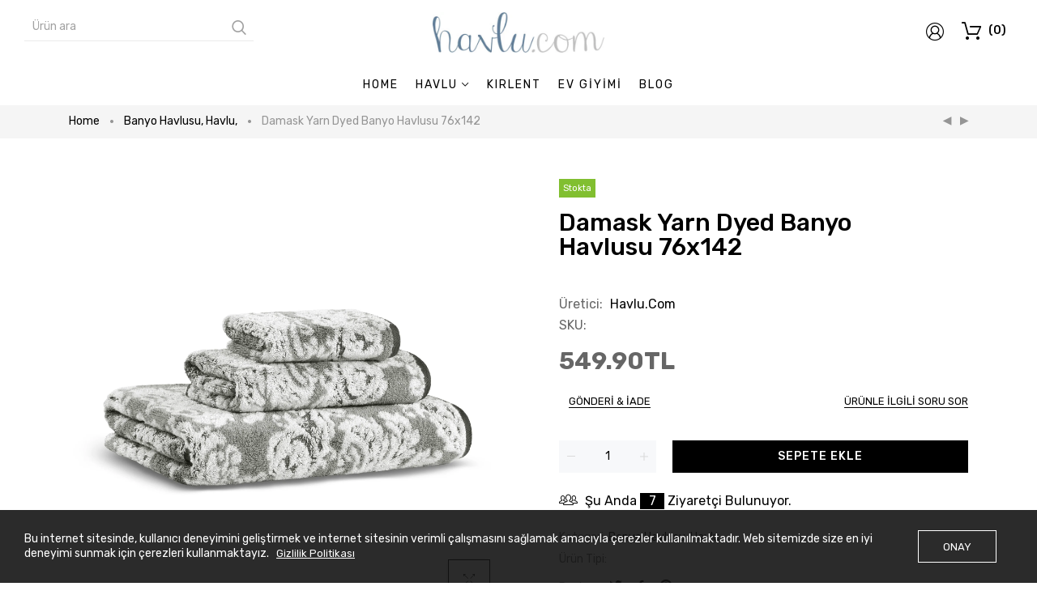

--- FILE ---
content_type: text/html; charset=utf-8
request_url: https://havlu.com/collections/banyo-havlusu/products/damask-yarn-dyed-banyo-havlusu-76x142
body_size: 28009
content:
<!doctype html>
<html >
  <!--[if lt IE 7]><html class="no-js lt-ie9 lt-ie8 lt-ie7" lang="en"> <![endif]-->
  <!--[if IE 7]><html class="no-js lt-ie9 lt-ie8" lang="en"> <![endif]-->
  <!--[if IE 8]><html class="no-js lt-ie9" lang="en"> <![endif]-->
  <!--[if IE 9 ]><html class="ie9 no-js"> <![endif]-->
  <!--[if (gt IE 9)|!(IE)]><!--> <html class="no-js"> <!--<![endif]-->
  <head>

    <!-- Basic page needs ================================================== -->
    <meta charset="utf-8">

    <!-- Title and description ================================================== -->
    <title>
      Damask Yarn Dyed Banyo Havlusu 76x142 &ndash; havlu.com
    </title>

    
    <meta name="description" content="%100 Pamuk, Aerocotton®. 500 gsm. Bakım:Makinede 40&#39;C sıcaklıkta, benzer renklerle hassas yıkama yapınız.Ağartıcı kullanmayınız.Makinenin düşük ısı ayarında kurutma yapınız.Orta ısı ayarında ütüleyiniz.Ürün görselinde yer alan havlu seti görsel amaçlı kullanılmakta olup ürünlerimiz tek tek satılmaktadır.">
    


    <!-- Helpers ================================================== -->
    <link rel="canonical" href="https://havlu.com/products/damask-yarn-dyed-banyo-havlusu-76x142">
    <meta name="viewport" content="width=device-width,initial-scale=1">
    
<meta property="og:type" content="product">
<meta property="og:title" content="Damask Yarn Dyed  Banyo Havlusu 76x142">
<meta property="og:url" content="https://havlu.com/products/damask-yarn-dyed-banyo-havlusu-76x142">

<meta property="og:image" content="http://havlu.com/cdn/shop/files/AEROSPINDAMASKTOWELIVORYCARBONGRUP_grande.jpg?v=1686925691">
<meta property="og:image:secure_url" content="https://havlu.com/cdn/shop/files/AEROSPINDAMASKTOWELIVORYCARBONGRUP_grande.jpg?v=1686925691">

<meta property="og:price:amount" content="549.90">
<meta property="og:price:currency" content="TRY">



<meta property="og:description" content="%100 Pamuk, Aerocotton®. 500 gsm. Bakım:Makinede 40&#39;C sıcaklıkta, benzer renklerle hassas yıkama yapınız.Ağartıcı kullanmayınız.Makinenin düşük ısı ayarında kurutma yapınız.Orta ısı ayarında ütüleyiniz.Ürün görselinde yer alan havlu seti görsel amaçlı kullanılmakta olup ürünlerimiz tek tek satılmaktadır.">


<meta property="og:site_name" content="havlu.com">



<meta name="twitter:card" content="summary">




<meta name="twitter:title" content="Damask Yarn Dyed  Banyo Havlusu 76x142">
<meta name="twitter:description" content="%100 Pamuk, Aerocotton®. 500 gsm.
Bakım:Makinede 40&#39;C sıcaklıkta, benzer renklerle hassas yıkama yapınız.Ağartıcı kullanmayınız.Makinenin düşük ısı ayarında kurutma yapınız.Orta ısı ayarında ütüleyini">
<meta name="twitter:image" content="https://havlu.com/cdn/shop/files/AEROSPINDAMASKTOWELIVORYCARBONGRUP_large.jpg?v=1686925691">
<meta name="twitter:image:width" content="480">
<meta name="twitter:image:height" content="480">

    <!-- Favicon -->
    
    

<link href='https://fonts.googleapis.com/css?family=Rubik:300,300i,400,400i,500,500i,700,700i,900,900i' rel='stylesheet' type='text/css'>




    <script src="//havlu.com/cdn/shop/t/4/assets/lazysizes.js?v=68441465964607740661564496790" type="text/javascript"></script>
    <!-- Styles -->
    
    <link rel="stylesheet" href="https://maxcdn.bootstrapcdn.com/bootstrap/4.0.0/css/bootstrap.min.css" integrity="sha384-Gn5384xqQ1aoWXA+058RXPxPg6fy4IWvTNh0E263XmFcJlSAwiGgFAW/dAiS6JXm" crossorigin="anonymous">
    <script src="https://code.jquery.com/jquery-3.2.1.slim.min.js" integrity="sha384-KJ3o2DKtIkvYIK3UENzmM7KCkRr/rE9/Qpg6aAZGJwFDMVNA/GpGFF93hXpG5KkN" crossorigin="anonymous"></script>
    <script src="https://cdnjs.cloudflare.com/ajax/libs/popper.js/1.12.9/umd/popper.min.js" integrity="sha384-ApNbgh9B+Y1QKtv3Rn7W3mgPxhU9K/ScQsAP7hUibX39j7fakFPskvXusvfa0b4Q" crossorigin="anonymous"></script>
    <script src="https://maxcdn.bootstrapcdn.com/bootstrap/4.0.0/js/bootstrap.min.js" integrity="sha384-JZR6Spejh4U02d8jOt6vLEHfe/JQGiRRSQQxSfFWpi1MquVdAyjUar5+76PVCmYl" crossorigin="anonymous"></script>
    
    
    <link href="//havlu.com/cdn/shop/t/4/assets/fullpage.css?v=65556390273234131201567672518" rel="stylesheet" type="text/css" media="all" />
    
    <!-- Theme base and media queries -->
    <link href="//havlu.com/cdn/shop/t/4/assets/theme_exention.css?v=144339618654188956911564496822" rel="stylesheet" type="text/css" media="all" />
    <link href="//havlu.com/cdn/shop/t/4/assets/styles.css?v=80622710182468091921686646152" rel="stylesheet" type="text/css" media="all" />
    <link href="//havlu.com/cdn/shop/t/4/assets/owl.theme.css?v=5711527377933585571564496794" rel="stylesheet" type="text/css" media="all" />
    <link href="//havlu.com/cdn/shop/t/4/assets/theme_core.scss.css?v=100094619731605189871570708078" rel="stylesheet" type="text/css" media="all" />
    <link href="//havlu.com/cdn/shop/t/4/assets/responsive.css?v=460536358057768631567672518" rel="stylesheet" type="text/css" media="all" />
    
    <link href="//havlu.com/cdn/shop/t/4/assets/bannereditor.css?v=72440271248621760261564496770" rel="stylesheet" type="text/css" media="all" />
    
    <!-- Scripts -->
    
<script src="//havlu.com/cdn/shop/t/4/assets/application.js?v=55105300390671717201564496822" type="text/javascript"></script>





<script>
  window.mc_submit = "subscribe";
  window.mc_subscribing ="Your email address";
  window.ajax_cart = false;
  
  window.calculte_free_shipping_number = 200;
  

  window.product_visitors_max = 18;
  window.product_visitors_min = 4;
  window.product_visitors_interval_min = 2;
  window.product_visitors_interval_max = 6;
  window.product_visitors_stroke = 4;

  window.product_text_countdown_reset_time = 2;
  window.product_text_countdown_delivery_time = 3;


  window.flash_sold_min_qty = 5;
  window.flash_sold_max_qty = 25;
  window.flash_sold_min_time = 3;
  window.flash_sold_max_time = 8;

  window.percent_min_value = 4;
  window.percent_max_value = 2;
  window.instock_min_value = 2;
  window.instock_max_value = 100;

  window.money_format = "{{amount}}TL";
  window.shop_currency = "TRY";
  window.show_multiple_currencies = true;
  window.loading_url = "//havlu.com/cdn/shop/t/4/assets/loading.gif?v=114449802701695112611564496791"; 
  window.use_color_swatch = false;
  window.product_image_resize = true;
  window.enable_sidebar_multiple_choice = false;
  
  
  
  window.swatch_style3 = true;
  
  window.file_url = "//havlu.com/cdn/shop/files/?v=3297";
  window.asset_url = "";
  
  window.images_size = {
    is_crop: false,
    ratio_width : 1,ratio_height : 1.35,};
  
</script>

<script>
  jQuery(window).scroll(function() {
    if (jQuery(window).width() < 1025) {
      var scroll = jQuery(window).scrollTop();
      if (scroll > 10) {
        jQuery("#header-mobile").addClass("is-ticky");
      }else{
        jQuery("#header-mobile").removeClass("is-ticky");
      }
    }
  });
</script>
    <script src="//havlu.com/cdn/shop/t/4/assets/skrollr.js?v=100553995459156424841564496796" type="text/javascript"></script>
    <script src="//havlu.com/cdn/shop/t/4/assets/tricky3.infinite-scroll.v2.min.js?v=77165359544091882501564496799" type="text/javascript"></script>
    <!-- 360 Product -->
    <script src="//havlu.com/cdn/shop/t/4/assets/threesixty.min.js?v=113084865051946138041564496799" type="text/javascript"></script>
    <!-- Header hook for plugins ================================================== -->
    <script>window.performance && window.performance.mark && window.performance.mark('shopify.content_for_header.start');</script><meta id="shopify-digital-wallet" name="shopify-digital-wallet" content="/2108260433/digital_wallets/dialog">
<link rel="alternate" type="application/json+oembed" href="https://havlu.com/products/damask-yarn-dyed-banyo-havlusu-76x142.oembed">
<script async="async" src="/checkouts/internal/preloads.js?locale=tr-TR"></script>
<script id="shopify-features" type="application/json">{"accessToken":"cf9416daaaf8e786dbe1d5f70cdab57d","betas":["rich-media-storefront-analytics"],"domain":"havlu.com","predictiveSearch":true,"shopId":2108260433,"locale":"tr"}</script>
<script>var Shopify = Shopify || {};
Shopify.shop = "havlu-com.myshopify.com";
Shopify.locale = "tr";
Shopify.currency = {"active":"TRY","rate":"1.0"};
Shopify.country = "TR";
Shopify.theme = {"name":"Install-me-kodo-v-3.0.1","id":49074634833,"schema_name":null,"schema_version":null,"theme_store_id":null,"role":"main"};
Shopify.theme.handle = "null";
Shopify.theme.style = {"id":null,"handle":null};
Shopify.cdnHost = "havlu.com/cdn";
Shopify.routes = Shopify.routes || {};
Shopify.routes.root = "/";</script>
<script type="module">!function(o){(o.Shopify=o.Shopify||{}).modules=!0}(window);</script>
<script>!function(o){function n(){var o=[];function n(){o.push(Array.prototype.slice.apply(arguments))}return n.q=o,n}var t=o.Shopify=o.Shopify||{};t.loadFeatures=n(),t.autoloadFeatures=n()}(window);</script>
<script id="shop-js-analytics" type="application/json">{"pageType":"product"}</script>
<script defer="defer" async type="module" src="//havlu.com/cdn/shopifycloud/shop-js/modules/v2/client.init-shop-cart-sync_B9hrTPry.tr.esm.js"></script>
<script defer="defer" async type="module" src="//havlu.com/cdn/shopifycloud/shop-js/modules/v2/chunk.common_DIgBBaVU.esm.js"></script>
<script type="module">
  await import("//havlu.com/cdn/shopifycloud/shop-js/modules/v2/client.init-shop-cart-sync_B9hrTPry.tr.esm.js");
await import("//havlu.com/cdn/shopifycloud/shop-js/modules/v2/chunk.common_DIgBBaVU.esm.js");

  window.Shopify.SignInWithShop?.initShopCartSync?.({"fedCMEnabled":true,"windoidEnabled":true});

</script>
<script>(function() {
  var isLoaded = false;
  function asyncLoad() {
    if (isLoaded) return;
    isLoaded = true;
    var urls = ["https:\/\/chimpstatic.com\/mcjs-connected\/js\/users\/0ab84596dc050f31c45f67f0e\/67e31a65bc5bbb79d924f4496.js?shop=havlu-com.myshopify.com"];
    for (var i = 0; i < urls.length; i++) {
      var s = document.createElement('script');
      s.type = 'text/javascript';
      s.async = true;
      s.src = urls[i];
      var x = document.getElementsByTagName('script')[0];
      x.parentNode.insertBefore(s, x);
    }
  };
  if(window.attachEvent) {
    window.attachEvent('onload', asyncLoad);
  } else {
    window.addEventListener('load', asyncLoad, false);
  }
})();</script>
<script id="__st">var __st={"a":2108260433,"offset":10800,"reqid":"502e572d-bf58-4b73-8434-1b1d90facceb-1768826182","pageurl":"havlu.com\/collections\/banyo-havlusu\/products\/damask-yarn-dyed-banyo-havlusu-76x142","u":"0f707b4a97bd","p":"product","rtyp":"product","rid":7089514315857};</script>
<script>window.ShopifyPaypalV4VisibilityTracking = true;</script>
<script id="captcha-bootstrap">!function(){'use strict';const t='contact',e='account',n='new_comment',o=[[t,t],['blogs',n],['comments',n],[t,'customer']],c=[[e,'customer_login'],[e,'guest_login'],[e,'recover_customer_password'],[e,'create_customer']],r=t=>t.map((([t,e])=>`form[action*='/${t}']:not([data-nocaptcha='true']) input[name='form_type'][value='${e}']`)).join(','),a=t=>()=>t?[...document.querySelectorAll(t)].map((t=>t.form)):[];function s(){const t=[...o],e=r(t);return a(e)}const i='password',u='form_key',d=['recaptcha-v3-token','g-recaptcha-response','h-captcha-response',i],f=()=>{try{return window.sessionStorage}catch{return}},m='__shopify_v',_=t=>t.elements[u];function p(t,e,n=!1){try{const o=window.sessionStorage,c=JSON.parse(o.getItem(e)),{data:r}=function(t){const{data:e,action:n}=t;return t[m]||n?{data:e,action:n}:{data:t,action:n}}(c);for(const[e,n]of Object.entries(r))t.elements[e]&&(t.elements[e].value=n);n&&o.removeItem(e)}catch(o){console.error('form repopulation failed',{error:o})}}const l='form_type',E='cptcha';function T(t){t.dataset[E]=!0}const w=window,h=w.document,L='Shopify',v='ce_forms',y='captcha';let A=!1;((t,e)=>{const n=(g='f06e6c50-85a8-45c8-87d0-21a2b65856fe',I='https://cdn.shopify.com/shopifycloud/storefront-forms-hcaptcha/ce_storefront_forms_captcha_hcaptcha.v1.5.2.iife.js',D={infoText:'hCaptcha ile korunuyor',privacyText:'Gizlilik',termsText:'Koşullar'},(t,e,n)=>{const o=w[L][v],c=o.bindForm;if(c)return c(t,g,e,D).then(n);var r;o.q.push([[t,g,e,D],n]),r=I,A||(h.body.append(Object.assign(h.createElement('script'),{id:'captcha-provider',async:!0,src:r})),A=!0)});var g,I,D;w[L]=w[L]||{},w[L][v]=w[L][v]||{},w[L][v].q=[],w[L][y]=w[L][y]||{},w[L][y].protect=function(t,e){n(t,void 0,e),T(t)},Object.freeze(w[L][y]),function(t,e,n,w,h,L){const[v,y,A,g]=function(t,e,n){const i=e?o:[],u=t?c:[],d=[...i,...u],f=r(d),m=r(i),_=r(d.filter((([t,e])=>n.includes(e))));return[a(f),a(m),a(_),s()]}(w,h,L),I=t=>{const e=t.target;return e instanceof HTMLFormElement?e:e&&e.form},D=t=>v().includes(t);t.addEventListener('submit',(t=>{const e=I(t);if(!e)return;const n=D(e)&&!e.dataset.hcaptchaBound&&!e.dataset.recaptchaBound,o=_(e),c=g().includes(e)&&(!o||!o.value);(n||c)&&t.preventDefault(),c&&!n&&(function(t){try{if(!f())return;!function(t){const e=f();if(!e)return;const n=_(t);if(!n)return;const o=n.value;o&&e.removeItem(o)}(t);const e=Array.from(Array(32),(()=>Math.random().toString(36)[2])).join('');!function(t,e){_(t)||t.append(Object.assign(document.createElement('input'),{type:'hidden',name:u})),t.elements[u].value=e}(t,e),function(t,e){const n=f();if(!n)return;const o=[...t.querySelectorAll(`input[type='${i}']`)].map((({name:t})=>t)),c=[...d,...o],r={};for(const[a,s]of new FormData(t).entries())c.includes(a)||(r[a]=s);n.setItem(e,JSON.stringify({[m]:1,action:t.action,data:r}))}(t,e)}catch(e){console.error('failed to persist form',e)}}(e),e.submit())}));const S=(t,e)=>{t&&!t.dataset[E]&&(n(t,e.some((e=>e===t))),T(t))};for(const o of['focusin','change'])t.addEventListener(o,(t=>{const e=I(t);D(e)&&S(e,y())}));const B=e.get('form_key'),M=e.get(l),P=B&&M;t.addEventListener('DOMContentLoaded',(()=>{const t=y();if(P)for(const e of t)e.elements[l].value===M&&p(e,B);[...new Set([...A(),...v().filter((t=>'true'===t.dataset.shopifyCaptcha))])].forEach((e=>S(e,t)))}))}(h,new URLSearchParams(w.location.search),n,t,e,['guest_login'])})(!0,!0)}();</script>
<script integrity="sha256-4kQ18oKyAcykRKYeNunJcIwy7WH5gtpwJnB7kiuLZ1E=" data-source-attribution="shopify.loadfeatures" defer="defer" src="//havlu.com/cdn/shopifycloud/storefront/assets/storefront/load_feature-a0a9edcb.js" crossorigin="anonymous"></script>
<script data-source-attribution="shopify.dynamic_checkout.dynamic.init">var Shopify=Shopify||{};Shopify.PaymentButton=Shopify.PaymentButton||{isStorefrontPortableWallets:!0,init:function(){window.Shopify.PaymentButton.init=function(){};var t=document.createElement("script");t.src="https://havlu.com/cdn/shopifycloud/portable-wallets/latest/portable-wallets.tr.js",t.type="module",document.head.appendChild(t)}};
</script>
<script data-source-attribution="shopify.dynamic_checkout.buyer_consent">
  function portableWalletsHideBuyerConsent(e){var t=document.getElementById("shopify-buyer-consent"),n=document.getElementById("shopify-subscription-policy-button");t&&n&&(t.classList.add("hidden"),t.setAttribute("aria-hidden","true"),n.removeEventListener("click",e))}function portableWalletsShowBuyerConsent(e){var t=document.getElementById("shopify-buyer-consent"),n=document.getElementById("shopify-subscription-policy-button");t&&n&&(t.classList.remove("hidden"),t.removeAttribute("aria-hidden"),n.addEventListener("click",e))}window.Shopify?.PaymentButton&&(window.Shopify.PaymentButton.hideBuyerConsent=portableWalletsHideBuyerConsent,window.Shopify.PaymentButton.showBuyerConsent=portableWalletsShowBuyerConsent);
</script>
<script data-source-attribution="shopify.dynamic_checkout.cart.bootstrap">document.addEventListener("DOMContentLoaded",(function(){function t(){return document.querySelector("shopify-accelerated-checkout-cart, shopify-accelerated-checkout")}if(t())Shopify.PaymentButton.init();else{new MutationObserver((function(e,n){t()&&(Shopify.PaymentButton.init(),n.disconnect())})).observe(document.body,{childList:!0,subtree:!0})}}));
</script>

<script>window.performance && window.performance.mark && window.performance.mark('shopify.content_for_header.end');</script>
<!--[if lt IE 9]>
<script src="//html5shiv.googlecode.com/svn/trunk/html5.js" type="text/javascript"></script>
<![endif]-->

    
    

    <!-- "snippets/weglot_hreftags.liquid" was not rendered, the associated app was uninstalled -->
    <!-- "snippets/weglot_switcher.liquid" was not rendered, the associated app was uninstalled -->
  <link href="https://monorail-edge.shopifysvc.com" rel="dns-prefetch">
<script>(function(){if ("sendBeacon" in navigator && "performance" in window) {try {var session_token_from_headers = performance.getEntriesByType('navigation')[0].serverTiming.find(x => x.name == '_s').description;} catch {var session_token_from_headers = undefined;}var session_cookie_matches = document.cookie.match(/_shopify_s=([^;]*)/);var session_token_from_cookie = session_cookie_matches && session_cookie_matches.length === 2 ? session_cookie_matches[1] : "";var session_token = session_token_from_headers || session_token_from_cookie || "";function handle_abandonment_event(e) {var entries = performance.getEntries().filter(function(entry) {return /monorail-edge.shopifysvc.com/.test(entry.name);});if (!window.abandonment_tracked && entries.length === 0) {window.abandonment_tracked = true;var currentMs = Date.now();var navigation_start = performance.timing.navigationStart;var payload = {shop_id: 2108260433,url: window.location.href,navigation_start,duration: currentMs - navigation_start,session_token,page_type: "product"};window.navigator.sendBeacon("https://monorail-edge.shopifysvc.com/v1/produce", JSON.stringify({schema_id: "online_store_buyer_site_abandonment/1.1",payload: payload,metadata: {event_created_at_ms: currentMs,event_sent_at_ms: currentMs}}));}}window.addEventListener('pagehide', handle_abandonment_event);}}());</script>
<script id="web-pixels-manager-setup">(function e(e,d,r,n,o){if(void 0===o&&(o={}),!Boolean(null===(a=null===(i=window.Shopify)||void 0===i?void 0:i.analytics)||void 0===a?void 0:a.replayQueue)){var i,a;window.Shopify=window.Shopify||{};var t=window.Shopify;t.analytics=t.analytics||{};var s=t.analytics;s.replayQueue=[],s.publish=function(e,d,r){return s.replayQueue.push([e,d,r]),!0};try{self.performance.mark("wpm:start")}catch(e){}var l=function(){var e={modern:/Edge?\/(1{2}[4-9]|1[2-9]\d|[2-9]\d{2}|\d{4,})\.\d+(\.\d+|)|Firefox\/(1{2}[4-9]|1[2-9]\d|[2-9]\d{2}|\d{4,})\.\d+(\.\d+|)|Chrom(ium|e)\/(9{2}|\d{3,})\.\d+(\.\d+|)|(Maci|X1{2}).+ Version\/(15\.\d+|(1[6-9]|[2-9]\d|\d{3,})\.\d+)([,.]\d+|)( \(\w+\)|)( Mobile\/\w+|) Safari\/|Chrome.+OPR\/(9{2}|\d{3,})\.\d+\.\d+|(CPU[ +]OS|iPhone[ +]OS|CPU[ +]iPhone|CPU IPhone OS|CPU iPad OS)[ +]+(15[._]\d+|(1[6-9]|[2-9]\d|\d{3,})[._]\d+)([._]\d+|)|Android:?[ /-](13[3-9]|1[4-9]\d|[2-9]\d{2}|\d{4,})(\.\d+|)(\.\d+|)|Android.+Firefox\/(13[5-9]|1[4-9]\d|[2-9]\d{2}|\d{4,})\.\d+(\.\d+|)|Android.+Chrom(ium|e)\/(13[3-9]|1[4-9]\d|[2-9]\d{2}|\d{4,})\.\d+(\.\d+|)|SamsungBrowser\/([2-9]\d|\d{3,})\.\d+/,legacy:/Edge?\/(1[6-9]|[2-9]\d|\d{3,})\.\d+(\.\d+|)|Firefox\/(5[4-9]|[6-9]\d|\d{3,})\.\d+(\.\d+|)|Chrom(ium|e)\/(5[1-9]|[6-9]\d|\d{3,})\.\d+(\.\d+|)([\d.]+$|.*Safari\/(?![\d.]+ Edge\/[\d.]+$))|(Maci|X1{2}).+ Version\/(10\.\d+|(1[1-9]|[2-9]\d|\d{3,})\.\d+)([,.]\d+|)( \(\w+\)|)( Mobile\/\w+|) Safari\/|Chrome.+OPR\/(3[89]|[4-9]\d|\d{3,})\.\d+\.\d+|(CPU[ +]OS|iPhone[ +]OS|CPU[ +]iPhone|CPU IPhone OS|CPU iPad OS)[ +]+(10[._]\d+|(1[1-9]|[2-9]\d|\d{3,})[._]\d+)([._]\d+|)|Android:?[ /-](13[3-9]|1[4-9]\d|[2-9]\d{2}|\d{4,})(\.\d+|)(\.\d+|)|Mobile Safari.+OPR\/([89]\d|\d{3,})\.\d+\.\d+|Android.+Firefox\/(13[5-9]|1[4-9]\d|[2-9]\d{2}|\d{4,})\.\d+(\.\d+|)|Android.+Chrom(ium|e)\/(13[3-9]|1[4-9]\d|[2-9]\d{2}|\d{4,})\.\d+(\.\d+|)|Android.+(UC? ?Browser|UCWEB|U3)[ /]?(15\.([5-9]|\d{2,})|(1[6-9]|[2-9]\d|\d{3,})\.\d+)\.\d+|SamsungBrowser\/(5\.\d+|([6-9]|\d{2,})\.\d+)|Android.+MQ{2}Browser\/(14(\.(9|\d{2,})|)|(1[5-9]|[2-9]\d|\d{3,})(\.\d+|))(\.\d+|)|K[Aa][Ii]OS\/(3\.\d+|([4-9]|\d{2,})\.\d+)(\.\d+|)/},d=e.modern,r=e.legacy,n=navigator.userAgent;return n.match(d)?"modern":n.match(r)?"legacy":"unknown"}(),u="modern"===l?"modern":"legacy",c=(null!=n?n:{modern:"",legacy:""})[u],f=function(e){return[e.baseUrl,"/wpm","/b",e.hashVersion,"modern"===e.buildTarget?"m":"l",".js"].join("")}({baseUrl:d,hashVersion:r,buildTarget:u}),m=function(e){var d=e.version,r=e.bundleTarget,n=e.surface,o=e.pageUrl,i=e.monorailEndpoint;return{emit:function(e){var a=e.status,t=e.errorMsg,s=(new Date).getTime(),l=JSON.stringify({metadata:{event_sent_at_ms:s},events:[{schema_id:"web_pixels_manager_load/3.1",payload:{version:d,bundle_target:r,page_url:o,status:a,surface:n,error_msg:t},metadata:{event_created_at_ms:s}}]});if(!i)return console&&console.warn&&console.warn("[Web Pixels Manager] No Monorail endpoint provided, skipping logging."),!1;try{return self.navigator.sendBeacon.bind(self.navigator)(i,l)}catch(e){}var u=new XMLHttpRequest;try{return u.open("POST",i,!0),u.setRequestHeader("Content-Type","text/plain"),u.send(l),!0}catch(e){return console&&console.warn&&console.warn("[Web Pixels Manager] Got an unhandled error while logging to Monorail."),!1}}}}({version:r,bundleTarget:l,surface:e.surface,pageUrl:self.location.href,monorailEndpoint:e.monorailEndpoint});try{o.browserTarget=l,function(e){var d=e.src,r=e.async,n=void 0===r||r,o=e.onload,i=e.onerror,a=e.sri,t=e.scriptDataAttributes,s=void 0===t?{}:t,l=document.createElement("script"),u=document.querySelector("head"),c=document.querySelector("body");if(l.async=n,l.src=d,a&&(l.integrity=a,l.crossOrigin="anonymous"),s)for(var f in s)if(Object.prototype.hasOwnProperty.call(s,f))try{l.dataset[f]=s[f]}catch(e){}if(o&&l.addEventListener("load",o),i&&l.addEventListener("error",i),u)u.appendChild(l);else{if(!c)throw new Error("Did not find a head or body element to append the script");c.appendChild(l)}}({src:f,async:!0,onload:function(){if(!function(){var e,d;return Boolean(null===(d=null===(e=window.Shopify)||void 0===e?void 0:e.analytics)||void 0===d?void 0:d.initialized)}()){var d=window.webPixelsManager.init(e)||void 0;if(d){var r=window.Shopify.analytics;r.replayQueue.forEach((function(e){var r=e[0],n=e[1],o=e[2];d.publishCustomEvent(r,n,o)})),r.replayQueue=[],r.publish=d.publishCustomEvent,r.visitor=d.visitor,r.initialized=!0}}},onerror:function(){return m.emit({status:"failed",errorMsg:"".concat(f," has failed to load")})},sri:function(e){var d=/^sha384-[A-Za-z0-9+/=]+$/;return"string"==typeof e&&d.test(e)}(c)?c:"",scriptDataAttributes:o}),m.emit({status:"loading"})}catch(e){m.emit({status:"failed",errorMsg:(null==e?void 0:e.message)||"Unknown error"})}}})({shopId: 2108260433,storefrontBaseUrl: "https://havlu.com",extensionsBaseUrl: "https://extensions.shopifycdn.com/cdn/shopifycloud/web-pixels-manager",monorailEndpoint: "https://monorail-edge.shopifysvc.com/unstable/produce_batch",surface: "storefront-renderer",enabledBetaFlags: ["2dca8a86"],webPixelsConfigList: [{"id":"shopify-app-pixel","configuration":"{}","eventPayloadVersion":"v1","runtimeContext":"STRICT","scriptVersion":"0450","apiClientId":"shopify-pixel","type":"APP","privacyPurposes":["ANALYTICS","MARKETING"]},{"id":"shopify-custom-pixel","eventPayloadVersion":"v1","runtimeContext":"LAX","scriptVersion":"0450","apiClientId":"shopify-pixel","type":"CUSTOM","privacyPurposes":["ANALYTICS","MARKETING"]}],isMerchantRequest: false,initData: {"shop":{"name":"havlu.com","paymentSettings":{"currencyCode":"TRY"},"myshopifyDomain":"havlu-com.myshopify.com","countryCode":"TR","storefrontUrl":"https:\/\/havlu.com"},"customer":null,"cart":null,"checkout":null,"productVariants":[{"price":{"amount":549.9,"currencyCode":"TRY"},"product":{"title":"Damask Yarn Dyed  Banyo Havlusu 76x142","vendor":"havlu.com","id":"7089514315857","untranslatedTitle":"Damask Yarn Dyed  Banyo Havlusu 76x142","url":"\/products\/damask-yarn-dyed-banyo-havlusu-76x142","type":""},"id":"40360413560913","image":{"src":"\/\/havlu.com\/cdn\/shop\/files\/AEROSPINDAMASKTOWELIVORYCARBONGRUP.jpg?v=1686925691"},"sku":"","title":"Default Title","untranslatedTitle":"Default Title"}],"purchasingCompany":null},},"https://havlu.com/cdn","fcfee988w5aeb613cpc8e4bc33m6693e112",{"modern":"","legacy":""},{"shopId":"2108260433","storefrontBaseUrl":"https:\/\/havlu.com","extensionBaseUrl":"https:\/\/extensions.shopifycdn.com\/cdn\/shopifycloud\/web-pixels-manager","surface":"storefront-renderer","enabledBetaFlags":"[\"2dca8a86\"]","isMerchantRequest":"false","hashVersion":"fcfee988w5aeb613cpc8e4bc33m6693e112","publish":"custom","events":"[[\"page_viewed\",{}],[\"product_viewed\",{\"productVariant\":{\"price\":{\"amount\":549.9,\"currencyCode\":\"TRY\"},\"product\":{\"title\":\"Damask Yarn Dyed  Banyo Havlusu 76x142\",\"vendor\":\"havlu.com\",\"id\":\"7089514315857\",\"untranslatedTitle\":\"Damask Yarn Dyed  Banyo Havlusu 76x142\",\"url\":\"\/products\/damask-yarn-dyed-banyo-havlusu-76x142\",\"type\":\"\"},\"id\":\"40360413560913\",\"image\":{\"src\":\"\/\/havlu.com\/cdn\/shop\/files\/AEROSPINDAMASKTOWELIVORYCARBONGRUP.jpg?v=1686925691\"},\"sku\":\"\",\"title\":\"Default Title\",\"untranslatedTitle\":\"Default Title\"}}]]"});</script><script>
  window.ShopifyAnalytics = window.ShopifyAnalytics || {};
  window.ShopifyAnalytics.meta = window.ShopifyAnalytics.meta || {};
  window.ShopifyAnalytics.meta.currency = 'TRY';
  var meta = {"product":{"id":7089514315857,"gid":"gid:\/\/shopify\/Product\/7089514315857","vendor":"havlu.com","type":"","handle":"damask-yarn-dyed-banyo-havlusu-76x142","variants":[{"id":40360413560913,"price":54990,"name":"Damask Yarn Dyed  Banyo Havlusu 76x142","public_title":null,"sku":""}],"remote":false},"page":{"pageType":"product","resourceType":"product","resourceId":7089514315857,"requestId":"502e572d-bf58-4b73-8434-1b1d90facceb-1768826182"}};
  for (var attr in meta) {
    window.ShopifyAnalytics.meta[attr] = meta[attr];
  }
</script>
<script class="analytics">
  (function () {
    var customDocumentWrite = function(content) {
      var jquery = null;

      if (window.jQuery) {
        jquery = window.jQuery;
      } else if (window.Checkout && window.Checkout.$) {
        jquery = window.Checkout.$;
      }

      if (jquery) {
        jquery('body').append(content);
      }
    };

    var hasLoggedConversion = function(token) {
      if (token) {
        return document.cookie.indexOf('loggedConversion=' + token) !== -1;
      }
      return false;
    }

    var setCookieIfConversion = function(token) {
      if (token) {
        var twoMonthsFromNow = new Date(Date.now());
        twoMonthsFromNow.setMonth(twoMonthsFromNow.getMonth() + 2);

        document.cookie = 'loggedConversion=' + token + '; expires=' + twoMonthsFromNow;
      }
    }

    var trekkie = window.ShopifyAnalytics.lib = window.trekkie = window.trekkie || [];
    if (trekkie.integrations) {
      return;
    }
    trekkie.methods = [
      'identify',
      'page',
      'ready',
      'track',
      'trackForm',
      'trackLink'
    ];
    trekkie.factory = function(method) {
      return function() {
        var args = Array.prototype.slice.call(arguments);
        args.unshift(method);
        trekkie.push(args);
        return trekkie;
      };
    };
    for (var i = 0; i < trekkie.methods.length; i++) {
      var key = trekkie.methods[i];
      trekkie[key] = trekkie.factory(key);
    }
    trekkie.load = function(config) {
      trekkie.config = config || {};
      trekkie.config.initialDocumentCookie = document.cookie;
      var first = document.getElementsByTagName('script')[0];
      var script = document.createElement('script');
      script.type = 'text/javascript';
      script.onerror = function(e) {
        var scriptFallback = document.createElement('script');
        scriptFallback.type = 'text/javascript';
        scriptFallback.onerror = function(error) {
                var Monorail = {
      produce: function produce(monorailDomain, schemaId, payload) {
        var currentMs = new Date().getTime();
        var event = {
          schema_id: schemaId,
          payload: payload,
          metadata: {
            event_created_at_ms: currentMs,
            event_sent_at_ms: currentMs
          }
        };
        return Monorail.sendRequest("https://" + monorailDomain + "/v1/produce", JSON.stringify(event));
      },
      sendRequest: function sendRequest(endpointUrl, payload) {
        // Try the sendBeacon API
        if (window && window.navigator && typeof window.navigator.sendBeacon === 'function' && typeof window.Blob === 'function' && !Monorail.isIos12()) {
          var blobData = new window.Blob([payload], {
            type: 'text/plain'
          });

          if (window.navigator.sendBeacon(endpointUrl, blobData)) {
            return true;
          } // sendBeacon was not successful

        } // XHR beacon

        var xhr = new XMLHttpRequest();

        try {
          xhr.open('POST', endpointUrl);
          xhr.setRequestHeader('Content-Type', 'text/plain');
          xhr.send(payload);
        } catch (e) {
          console.log(e);
        }

        return false;
      },
      isIos12: function isIos12() {
        return window.navigator.userAgent.lastIndexOf('iPhone; CPU iPhone OS 12_') !== -1 || window.navigator.userAgent.lastIndexOf('iPad; CPU OS 12_') !== -1;
      }
    };
    Monorail.produce('monorail-edge.shopifysvc.com',
      'trekkie_storefront_load_errors/1.1',
      {shop_id: 2108260433,
      theme_id: 49074634833,
      app_name: "storefront",
      context_url: window.location.href,
      source_url: "//havlu.com/cdn/s/trekkie.storefront.cd680fe47e6c39ca5d5df5f0a32d569bc48c0f27.min.js"});

        };
        scriptFallback.async = true;
        scriptFallback.src = '//havlu.com/cdn/s/trekkie.storefront.cd680fe47e6c39ca5d5df5f0a32d569bc48c0f27.min.js';
        first.parentNode.insertBefore(scriptFallback, first);
      };
      script.async = true;
      script.src = '//havlu.com/cdn/s/trekkie.storefront.cd680fe47e6c39ca5d5df5f0a32d569bc48c0f27.min.js';
      first.parentNode.insertBefore(script, first);
    };
    trekkie.load(
      {"Trekkie":{"appName":"storefront","development":false,"defaultAttributes":{"shopId":2108260433,"isMerchantRequest":null,"themeId":49074634833,"themeCityHash":"4172988366372549591","contentLanguage":"tr","currency":"TRY","eventMetadataId":"e0962bd9-b6a1-4163-b084-5f27fb7de6d8"},"isServerSideCookieWritingEnabled":true,"monorailRegion":"shop_domain","enabledBetaFlags":["65f19447"]},"Session Attribution":{},"S2S":{"facebookCapiEnabled":false,"source":"trekkie-storefront-renderer","apiClientId":580111}}
    );

    var loaded = false;
    trekkie.ready(function() {
      if (loaded) return;
      loaded = true;

      window.ShopifyAnalytics.lib = window.trekkie;

      var originalDocumentWrite = document.write;
      document.write = customDocumentWrite;
      try { window.ShopifyAnalytics.merchantGoogleAnalytics.call(this); } catch(error) {};
      document.write = originalDocumentWrite;

      window.ShopifyAnalytics.lib.page(null,{"pageType":"product","resourceType":"product","resourceId":7089514315857,"requestId":"502e572d-bf58-4b73-8434-1b1d90facceb-1768826182","shopifyEmitted":true});

      var match = window.location.pathname.match(/checkouts\/(.+)\/(thank_you|post_purchase)/)
      var token = match? match[1]: undefined;
      if (!hasLoggedConversion(token)) {
        setCookieIfConversion(token);
        window.ShopifyAnalytics.lib.track("Viewed Product",{"currency":"TRY","variantId":40360413560913,"productId":7089514315857,"productGid":"gid:\/\/shopify\/Product\/7089514315857","name":"Damask Yarn Dyed  Banyo Havlusu 76x142","price":"549.90","sku":"","brand":"havlu.com","variant":null,"category":"","nonInteraction":true,"remote":false},undefined,undefined,{"shopifyEmitted":true});
      window.ShopifyAnalytics.lib.track("monorail:\/\/trekkie_storefront_viewed_product\/1.1",{"currency":"TRY","variantId":40360413560913,"productId":7089514315857,"productGid":"gid:\/\/shopify\/Product\/7089514315857","name":"Damask Yarn Dyed  Banyo Havlusu 76x142","price":"549.90","sku":"","brand":"havlu.com","variant":null,"category":"","nonInteraction":true,"remote":false,"referer":"https:\/\/havlu.com\/collections\/banyo-havlusu\/products\/damask-yarn-dyed-banyo-havlusu-76x142"});
      }
    });


        var eventsListenerScript = document.createElement('script');
        eventsListenerScript.async = true;
        eventsListenerScript.src = "//havlu.com/cdn/shopifycloud/storefront/assets/shop_events_listener-3da45d37.js";
        document.getElementsByTagName('head')[0].appendChild(eventsListenerScript);

})();</script>
  <script>
  if (!window.ga || (window.ga && typeof window.ga !== 'function')) {
    window.ga = function ga() {
      (window.ga.q = window.ga.q || []).push(arguments);
      if (window.Shopify && window.Shopify.analytics && typeof window.Shopify.analytics.publish === 'function') {
        window.Shopify.analytics.publish("ga_stub_called", {}, {sendTo: "google_osp_migration"});
      }
      console.error("Shopify's Google Analytics stub called with:", Array.from(arguments), "\nSee https://help.shopify.com/manual/promoting-marketing/pixels/pixel-migration#google for more information.");
    };
    if (window.Shopify && window.Shopify.analytics && typeof window.Shopify.analytics.publish === 'function') {
      window.Shopify.analytics.publish("ga_stub_initialized", {}, {sendTo: "google_osp_migration"});
    }
  }
</script>
<script
  defer
  src="https://havlu.com/cdn/shopifycloud/perf-kit/shopify-perf-kit-3.0.4.min.js"
  data-application="storefront-renderer"
  data-shop-id="2108260433"
  data-render-region="gcp-us-central1"
  data-page-type="product"
  data-theme-instance-id="49074634833"
  data-theme-name=""
  data-theme-version=""
  data-monorail-region="shop_domain"
  data-resource-timing-sampling-rate="10"
  data-shs="true"
  data-shs-beacon="true"
  data-shs-export-with-fetch="true"
  data-shs-logs-sample-rate="1"
  data-shs-beacon-endpoint="https://havlu.com/api/collect"
></script>
</head>

  
  <body id="damask-yarn-dyed-banyo-havlusu-76x142" class="noancho ltr template-product">
    <div id="loading"></div>
    <div class="wrapper-container">
      <div class="header-wrapper">
        <div id="shopify-section-header" class="shopify-section"><div data-section-id="header" data-section-type="header-section" class="header-layout-04">
  
  <div id="header-content">
  <div class="header header-center full-width">
    
      <div class="header-inner">
        <div class="row">
          <div class="col-md-3 col-sm-12 col-12">
            <div class="search-top-container">
              <div id="search-top">
                <div class="search-form">
                  

<div class="searchbox">
  <form action="/search" method="get" class="input-group search-bar navbar-form search" role="search">
    
    <input type="hidden" name="type" value="product">

    <input type="text" name="q" class="input-group-field input__field-2" aria-label="Search Site" autocomplete="off" data-translate="header.search_placeholder" placeholder="Ürün ara">
    <span class="input-group-btn">
      <button type="submit">Search</button>
    </span>
  </form>
</div>

                </div>
              </div>
            </div>
          </div>
          <div class="col-md-6 col-sm-12 col-12 logo-container">
            
              <div class="logo" itemscope itemtype="http://schema.org/Organization">
                
                <a href="/">
                  
                  <img src="//havlu.com/cdn/shop/files/havlucom_logo_2048x.jpg?v=1613744279" alt="havlu.com" style="height:50px; width:auto;"/>
                  
                </a>
                
              </div>
            
            <div class="logo-sticky">
              <a href="/">
                

                <img src="//havlu.com/cdn/shop/files/havlucom_logo_2048x.png?v=1613744281" alt="havlu.com" style="height:38px; width:auto"/>
                
              </a>
            </div>
          </div>

          <div class="header-cart-container menu col-md-3 col-sm-12 col-12"> 
            
            <div class="top-currency">
              <span class="dropdown-icon">
                <i class="cs-font clever-icon-user-6"></i>
              </span>
              <div class="top-bar-dropdown">
                <div class="cusstom-link">
                  
                  <ul class="customer-links">
                    
                    <li><i class="icon_check_alt" aria-hidden="true"></i><a href="/checkout"><span>Alışverişi Tamamla</span></a></li>
                    <li><i class="icon_lock-open" aria-hidden="true"></i>

                      <a href="/account/login">Üye girşi</a>
                    </li>
                    <li><i class="icon_profile" aria-hidden="true"></i>
                      
                      <a href="/account/register">Hesap oluştur</a>
                      
                    </li>
                  </ul>
                  
                </div>
              </div>
            </div>
            
            
            
            
            <div class="header-cart">
              <!--%include 'customer_links' %-->
              <div class="top-cart-wr">
                <div class="top-cart">
                  <a href="#" class="cartToggle">
                    <i class="cs-font clever-icon-cart-10">
                      
                    </i>
                    
                    <div class="minicart-wr">
                      <span class="cart-count"> (0)</span>
                    </div>
                    
                  </a> 
                </div>

                
              </div> <!-- End Top Header --> 
            </div>
            
            
            
          </div>
        </div>
        
    </div>
  </div>
  <div id="header-bottom">
    <div class="header header-bot full-width">
      
        <div class="header-inner">
          <div class="row">
            <div class="menu-main-home menu col-12">
              <div class="menu-top">
                <div class="menu-action">
<!--Top Menu -->

<div class=" megamenu">
  <ul class="navbar-nav site-nav">
    
    
    
    <li class="  level-top ">
      




      <a href="/" class="">
        <span>Home</span>
        </a>
      
    </li>
    
    
    <li class="  level-top menu-dropdown">
      




      <a href="/collections/havlu-1" class="">
        <span>Havlu</span>
        <i class="cs-font clever-icon-down"></i></a>
      
      
    
    
    
    
    
    
    
    
    
    
    
    
    
    
    
    
    
    
    
    
    
    
    
    
    
    
    
    
    
    
    
    
    
    
    
    
    
    
    
    
    
    
    
    
    
    
    
    
    
    
    
    
    <div class="dropdown-sub level1">
      <ul>
        
        <li class="">
          




          <a href="/collections/el-havlusu" class="">
            <span>El Havlusu</span>
            </a>
          
        </li>
        
        <li class="">
          




          <a href="/collections/havlu" class="">
            <span>Misafir Havlusu</span>
            </a>
          
        </li>
        
        <li class="">
          




          <a href="/collections/banyo-havlusu" class="">
            <span>Banyo Havlusu</span>
            </a>
          
        </li>
        
        <li class="">
          




          <a href="/collections/havlu-setleri" class="">
            <span>Havlu Setleri</span>
            </a>
          
        </li>
        
      </ul>
    </div>
    
    
      
    </li>
    
    
    <li class="  level-top ">
      




      <a href="/collections/kirlent" class="">
        <span>Kırlent</span>
        </a>
      
    </li>
    
    
    <li class="  level-top ">
      




      <a href="/collections/ev-giyimi" class="">
        <span>Ev Giyimi</span>
        </a>
      
    </li>
    
    
    <li class="  level-top ">
      




      <a href="/blogs/havlucom" class="">
        <span>Blog</span>
        </a>
      
    </li>
    
  </ul>
</div>  

<!-- End Menu --></div>
              </div>
            </div>
          </div>
        </div>
      </div>
      
  </div>
</div>
  <div id="header-mobile">
    <div class="container">
      <div class="toggle-search">
        <div class="toggle-me">
          <div class="toggle-menu">
            <button class="navbar-toggle btn-menu-canvas" data-toggle="offcanvas" data-target="#off-canvas-nav">
              <i class="cs-font clever-icon-menu-5"></i>
            </button>
          </div>
        </div>
        <div class="icon-search"><i class="cs-font clever-icon-search-4"> </i></div>
      </div>
      <div class="logo-avc">
        <h1 class="logo" itemscope itemtype="http://schema.org/Organization">
          <a href="/">
            
            <img src="//havlu.com/cdn/shop/files/havlucom_logo_2048x.jpg?v=1613744279" alt="havlu.com" style="height:50px; width:auto;"/>
           
          </a>
        </h1>
        
        <div class="logo-sticky">
          <a href="/">
            
            <img src="//havlu.com/cdn/shop/files/havlucom_logo_2048x.png?v=1613744281" alt="havlu.com" style="height:38px; width:auto"/>
          
          </a>
        </div>
      </div>
      <div class="wishlist-cart">
        <div class="wishlist-header">
          <a href="/pages/wish-list" title="My Wishlist"><i class="cs-font clever-icon-heart-1" aria-hidden="true"></i></a>
        </div>
        <div class="header-cart 1">
          <div class="top-cart">
            <div class="top-cart">
              <a href="#" class="cartToggle">
                <i class="cs-font clever-icon-cart-10"></i>
                
              </a> 
            </div>
          </div>
        </div>
      </div>
    </div>
  </div>
  <div id="dropdown-cart" class="js-popup-cart-ajax" data-popup-content> 
    <div class="continue-shoping">
      <span>Sepetim <span class="header-cart-count">(<span class="cart-count">0</span>)</span></span>
      <a><i class="cs-font clever-icon-close"></i></a></div>
    <div class="cart-empty">
      <p>Sepette ürün bulunmuyor.</p>
    </div>
    <div class="mini_cart_header">
      <ol class="cart-list">  
        
      </ol>
      <div class="wrap-btcart">
        <div class="summary">                
          <p class="total">
            <span class="label" style="color:#000">Toplam:</span>
            <span class="price">0.00TL</span> 
          </p>
        </div>
        
        <div class="actions">
          <div class="view-cart"><a class="harman_btn4" href="/cart"><span data-hover="Sepeti Gör">Sepeti Gör</span></a></div>
          <button class="btn harman_btn4" onclick="window.location='/checkout'"><span data-hover="Alışverişi Tamamla">Alışverişi Tamamla</span></button>
        </div>
      </div>
    </div>
  </div>
  <div class="search-top-container site-search hidden-menu-left">
    <div id="search-top">
      <div class="search-form" style="display: none;">
        <div class="search-close">
          <i class="cs-font clever-icon-close"></i>
        </div>
        <div class="header-search-icon">
          <i class="cs-font clever-icon-search-4"></i>
        </div>
        <p>WHAT ARE YOU LOOKING FOR?</p>
        

<div class="searchbox">
  <form action="/search" method="get" class="input-group search-bar navbar-form search" role="search">
    
    <input type="hidden" name="type" value="product">

    <input type="text" name="q" class="input-group-field input__field-2" aria-label="Search Site" autocomplete="off" data-translate="header.search_placeholder" placeholder="Ürün ara">
    <span class="input-group-btn">
      <button type="submit">Search</button>
    </span>
  </form>
</div>

      </div>
      <div class="overlay-search"></div>
    </div>
  </div>
  <div class="nm-page-overlay"></div>

  <script>
    jQuery('.top-cart > .cartToggle').click(function(){
      jQuery('#dropdown-cart').addClass('active');
      jQuery('.wrapper-container').addClass('show-cart');
      jQuery('body').css( "overflow", "hidden" );
    });
    jQuery('.continue-shoping a').click(function(){
      jQuery('#dropdown-cart').removeClass('active');
      jQuery('.wrapper-container').removeClass('show-cart');
      jQuery('body').css( "overflow", "visible" );
    });
    jQuery('.search-close').click(function(){ 
      jQuery('body').removeClass('active-search');
      jQuery('#search-top').removeClass('active');
    });
    jQuery('.icon-search').click(function(){      
      jQuery('body').addClass('active-search');
      jQuery('#search-top').addClass('active');
    });
    $(document).ready(function() {
      $( ".dropdown-sub").hover(
        function() {
          $( this ).parent().addClass("has_arrow");
        }, function() {
          $( this ).parent().removeClass("has_arrow");

        }
      );
    });

    jQuery(document).mouseup(function (e){

      var container = jQuery("#dropdown-cart");

      if (!container.is(e.target) // if the target of the click isn't the container...
          && container.has(e.target).length === 0) // ... nor a descendant of the container
      {
        jQuery('#dropdown-cart').removeClass('active');
        jQuery('.wrapper-container').removeClass('show-cart');
        jQuery('body').css( "overflow", "visible" );
      }

    });

    jQuery('.icon-search').click(function(){
      jQuery('.search-form').fadeIn('300');        
      jQuery('.overlay-search').css({"display": "block", "transform": "scale(1, 1)"});
    });
    jQuery('.search-close').click(function(){
      jQuery('.search-form').fadeOut('300'); 
      jQuery('.overlay-search').removeAttr("style");
    });
    
    jQuery(window).scroll(function() {  
      var scroll = jQuery(window).scrollTop();
      if (scroll > 50) {
        jQuery(".header").addClass("is-ticky");
      }else{
        jQuery(" .header").removeClass("is-ticky");
      }
    });
    
  </script>
</div>
<script>

</script>

</div>
      </div>
      <div class="product-quickview"></div>
      


<div class="clearfix breadcrumb-wrap" style="padding-top:10px;padding-bottom:10px;"> 
  <div class="breadcrumb">
    <div class="container">

      <div class="breadcrumb_position">
        <a href="/" title="Back to the frontpage">Home</a>  
          
        
        <span class="icon"></span>  
        
        
        <a href="/collections/banyo-havlusu" title="">Banyo Havlusu</a>
        
        

        <span class="icon"></span>
        <strong>Damask Yarn Dyed  Banyo Havlusu 76x142</strong>

        

      </div>

    </div>
  </div>
</div>  


      <main class="main-content" >
        

        <div class="container main_container">
          <div id="shopify-section-product-template" class="shopify-section">











<div class="product-bg">
  <div class="breadcrumb-change">
    <div class="container">
      <div class="breadcrumb_position">
        <a href="/" title="Back to the frontpage">Home</a>  
          
        <span class="icon">/</span>
        
        <a href="/collections/banyo-havlusu"> Banyo Havlusu<span>,</span> </a>
        
        <a href="/collections/havlu-1"> Havlu<span>,</span> </a>
        
        <span class="icon"></span>
        Damask Yarn Dyed  Banyo Havlusu 76x142
        

      </div>

      <div class="btn-product-change">
        
        
        <div class="product-btn product-prev">
          <a class="prev btn 1" href="/collections/banyo-havlusu/products/chevron-yarn-dyed-misafir-havlusu-33x33" title="Prev">
          </a>
          <div class="wr-btn-change">
            <img width="219" height="280" src="//havlu.com/cdn/shop/files/AEROSPINCHEVRONTOWELIVORYCARBONGRUPCATARZI_e7d38778-3197-43bf-b556-5aa5e6bcf2e2.jpg?v=1686925506"/>
            <a class="product-title" href="/collections/banyo-havlusu/products/chevron-yarn-dyed-misafir-havlusu-33x33">Chevron Yarn Dyed Misafir Havlusu 33x33</a>
            <span class="price">99.90TL
</span>
          </div>
        </div>
        
        
        
        
        <div class="product-btn product-next">
          <a class="next btn" href="/collections/banyo-havlusu/products/damask-yarn-dyed-misafir-havlusu-33x33" title="Next">
          </a>
          <div class="wr-btn-change">
            <img width="219" height="280" src="//havlu.com/cdn/shop/files/AEROSPINDAMASKTOWELIVORYCARBONGRUP_1a546828-40b8-4e91-97a0-2258bd5e0517.jpg?v=1686925735"/>
            <a class="product-title" href="/collections/banyo-havlusu/products/damask-yarn-dyed-misafir-havlusu-33x33">Damask Yarn Dyed  Misafir Havlusu 33x33</a>
            <span class="price">99.90TL
</span>
          </div>
        </div>
        
        
      </div>
    </div>
  </div>
  
  <div class="container">
    <div class="row pro-layout1 product-horizontal" id="product">
      
        <div class="col-main col-12">
          
          <div itemscope itemtype="http://schema.org/Product" class="product">
            <meta itemprop="url" content="https://havlu.com/products/damask-yarn-dyed-banyo-havlusu-76x142">
            <meta itemprop="image" content="//havlu.com/cdn/shop/files/AEROSPINDAMASKTOWELIVORYCARBONGRUP.jpg?v=1686925691">
            <meta itemprop="shop-currency" content="TRY">

            <div class="row product-img-box">


              <div class="col-12 col-lg-6 col-md-12 product-img-box product-img-blur">


                
                <div class="products-desktops">
                  <div class="video-wr">
                    
                    <a href="//havlu.com/cdn/shop/files/AEROSPINDAMASKTOWELIVORYCARBONGRUP.jpg?v=1686925691" class="zoom" id="placeholder" >
                      <img id="product-featured-image" src="//havlu.com/cdn/shop/files/AEROSPINDAMASKTOWELIVORYCARBONGRUP.jpg?v=1686925691" alt="Damask Yarn Dyed  Banyo Havlusu 76x142" data-zoom-image="//havlu.com/cdn/shop/files/AEROSPINDAMASKTOWELIVORYCARBONGRUP.jpg?v=1686925691"/>
                    </a>

                    <div class="product-video-wr">
                      


                      
                      


                      <div id="zoom-full-img-wr"><div id="zoom-full-img"><span>Click to enlarge</span></div></div>
                    </div>
                  </div>
                  		

                  <div id="zt_list_product" class="thumbs owl-carousel">
                    
                    <div class="image-item">
                      <a data-image="//havlu.com/cdn/shop/files/AEROSPINDAMASKTOWELIVORYCARBONGRUP.jpg?v=1686925691" data-zoom-image="//havlu.com/cdn/shop/files/AEROSPINDAMASKTOWELIVORYCARBONGRUP.jpg?v=1686925691">
                        <img src="//havlu.com/cdn/shop/files/AEROSPINDAMASKTOWELIVORYCARBONGRUP.jpg?v=1686925691" alt="Damask Yarn Dyed  Banyo Havlusu 76x142">
                      </a>
                    </div>
                    
                  </div>
                  
                </div>
                <script>
                  $(document).ready(function() {
                    jQuery('#zt_list_product .owl-wrapper .owl-item').first().find('a').addClass('zoomGalleryActive');
                    jQuery("#zt_list_product").owlCarousel({
                      loop:false,
                      margin:1,
                      responsiveClass:true,
                      navText: ['<i class="cs-font clever-icon-prev"></i>','<i class="cs-font clever-icon-next"></i>'],
                      responsive:{
                        0:{
                          items:3,
                          nav:true
                        },
                        600:{
                          items:4,
                          nav:true
                        },
                        1000:{
                          items:6,
                          nav:true,
                          loop:false
                        }
                      }
                    })

                  })
                </script> 
                
              </div>


              <div class="col-12 col-md-12 col-lg-6 product-shop">
                <div itemprop="offers" itemtype="http://schema.org/Offer" class="shop-detail-content">
                  <div class="fixed-product-wr">
                    <div class="product-label-wr">
                      

                      

                      
                      <div class="availability">
                        
                        <p class="product-inventory"> <label>Stok durumu</label>
                          <span>
                            
                            Stokta 
                            
                          </span></p>
                        
                      </div>
                      
                    </div>
                    <header class="product-title has-btn">
                      <h1 itemprop="name">Damask Yarn Dyed  Banyo Havlusu 76x142</h1>
                    </header>
                    <div class="producttop-meta">
                      
                      
                      <!-- <div class="total-sold-pr">
                        <i class="cs-font clever-icon-fire"></i>
                        <span class="number-solid"></span> sold in last <span class="add-hours-solid"></span> hours
                      </div> -->
                      
                    </div>
                    
                    <div class="prodcuct-vendor">Üretici: <span>havlu.com</span></div>
                    
                    
                    
                    <div class="product-sku">SKU: <span class="variant-sku"></span></div>
                    
                    <div class="prices-wr">
                      <div class="prices">
                        
                        <span class="price" itemprop="price">549.90TL</span>
                        
                      </div> 
                    </div>
                  </div>

                  
                  
                  

                  



                  
                  
                  

                  <div class="form-wr">
                    <form method="post" action="/cart/add" id="add-to-cart-form" accept-charset="UTF-8" class="shopify-product-form" enctype="multipart/form-data"><input type="hidden" name="form_type" value="product" /><input type="hidden" name="utf8" value="✓" />
                    
                    

                    <div id="product-variants" class="variant-option option1-button lenght-option-1 option2-button option3-button">

                       
                 
                        
                        <input type="hidden" name="id" value="40360413560913" />
                       
                      
                    </div>
                    <div class="product-information">
                      




<script>
  jQuery(document).ready(function() {
    jQuery('.size-guide-open').click(function(){
      jQuery('body').addClass('open-size-guide');
    })
    jQuery('.size-guide-close').click(function(){
      jQuery('body').removeClass('open-size-guide');
    })
  });
</script>
                      
                      <div class="delivery-product-lable"><a >Gönderi & İade</a></div>
                      
                      
                      <div class="ask-product-lable"><a >Ürünle ilgili soru sor</a></div>
                      
                    </div>

                    <div class="clear_fix">
                       
                      
                      <div class="wrap-qty">
                        <div class="custom-qty">
                          <div class="btn-plus">
                            <span class="down-qty"><i class="cs-font clever-icon-minus"></i></span>
                          </div>
                          <input type="text" id="quantity" name="quantity" value="1">
                          <div class="btn-plus">
                            <span class="up-qty"><i class="cs-font clever-icon-plus"></i></span>
                          </div>
                        </div>
                      </div>
                      


                      
                      
                      <button type="submit" name="add" class="btn" id="product-add-to-cart"><i class="cs-font clever-icon-cart-6"></i><span>Sepete Ekle</span></button>   
                      
                      


                    </div>
                    
                    <input type="hidden" name="product-id" value="7089514315857" /><input type="hidden" name="section-id" value="product-template" /></form> 
                    <div class="wishlist-detail">
                      
                    </div>
                      
                  </div>
                  
                  
                  <div class="product-visitors">
                    <div class="visitors auto-visitors" >
                      <i class="cs-font clever-icon-team"></i> Şu Anda <span class="visitors-text" data-js-counter>11</span> Ziyaretçi Bulunuyor.
                    </div>
                  </div>
                  
                  
                  
                  
                  <link itemprop="availability" href="http://schema.org/InStock">
                   
                </div>
                <div class="product_meta">
                  
                  <p>Kategori:
                    
                    <a href="/collections/banyo-havlusu"> Banyo Havlusu<span>,</span> </a>
                    
                    <a href="/collections/havlu-1"> Havlu<span>,</span> </a>
                    
                  </p>
                  
                  
                  <p>Ürün Tipi: <a href="#"></a></p>
                  
                  
                  
                </div>
                <div class="product-share-links">
                  
                  <div class="product_socials_wrapper">
                    <div class="share-links">
                      <div class="share-title">Paylaş: </div>
                      <div class="product_socials_wrapper_inner">
                        
                        
                        <a href="//twitter.com/share?url=https://havlu.com/products/damask-yarn-dyed-banyo-havlusu-76x142&text=Damask Yarn Dyed  Banyo Havlusu 76x142" target="_blank" class="twitter" title="Twitter"><i class='cs-font clever-icon-twitter'></i></a>
                        
                        
                        <a href="https://www.facebook.com/sharer/sharer.php?u=https://havlu.com/products/damask-yarn-dyed-banyo-havlusu-76x142" target="_blank" class="facebook" title="Facebook"><i class='cs-font clever-icon-facebook'></i></a>
                        
                        
                        
                        <a href="//pinterest.com/pin/create/button/?url=https://havlu.com/products/damask-yarn-dyed-banyo-havlusu-76x142&description=Damask Yarn Dyed  Banyo Havlusu 76x142&media=//havlu.com/cdn/shop/files/AEROSPINDAMASKTOWELIVORYCARBONGRUP_1024x1024.jpg?v=1686925691" target="_blank" class="pinterest" title="vimeo"><i class="cs-font clever-icon-pinterest"></i></a>
                        
                      </div>
                    </div>
                  </div>
                  
                </div>
                                <div class="product-tabs tab_pro_wa" id="accordion2">
                  <div class="panel-group" id="accordion">
                    
                    <div class="panel panel-default">
                      <div class="panel-heading">
                        <h4 class="panel-title">
                          <a data-toggle="collapse" data-parent="#accordion" href="#collapse1">
                            Açıklama
                            <i class="cs-font clever-icon-down"></i>
                          </a>
                        </h4>
                      </div>
                      
                      <div id="collapse1" class="panel-collapse collapse">
                        <p><span data-mce-fragment="1">%100 Pamuk, Aerocotton®. 500 gsm.</span><br data-mce-fragment="1"></p>
<p><span>Bakım:</span><br><br><span>Makinede 40'C sıcaklıkta, benzer renklerle hassas yıkama yapınız.</span><br><span>Ağartıcı kullanmayınız.</span><br><span>Makinenin düşük ısı ayarında kurutma yapınız.</span><br><span>Orta ısı ayarında ütüleyiniz.</span><br><span>Ürün görselinde yer alan havlu seti görsel amaçlı kullanılmakta olup ürünlerimiz tek tek satılmaktadır.</span></p>
                      </div>
                      

                    </div>
                    

                   

                    
                    <div class="panel panel-default">
                      <div class="panel-heading">
                        <h4 class="panel-title">
                          <a data-toggle="collapse" data-parent="#accordion" href="#collapse4">
                            Yorumlar
                            <i class="cs-font clever-icon-down"></i>
                          </a>
                        </h4>
                      </div>
                      <div id="collapse4" class="panel-collapse collapse">
                        <div id="shopify-product-reviews" data-id="7089514315857"></div>
                      </div>
                    </div>
                    
                  </div> 
                </div>
              </div>

            </div>
          </div>
        </div>
        
      </div>
    </div>
  </div>
  <style>

    
    body .zoomContainer{display:block!important;}
    
    .zoomContainer{display:none!important;}
  </style>


  <script>
    jQuery(document).ready(function(){

      jQuery('#zt_list_product li').first().find('a').addClass('zoomGalleryActive');

      if (jQuery(window).width() > 767) {
        jQuery(document).ready(function() {
          jQuery("#zt_list_product ul").jcarousel({
            vertical: true
          }).css("visibility", "visible");
          jQuery(".product-img-box").addClass("has-jcarousel");
          jQuery(".thumbs").css("visibility", "visible")
        });
      }
    });
  </script>

  <style>
    .product-shop.fix-prox {
      position: fixed;
      left: 0;
      top: 120px;
      margin-top: 0!important;
    }
  </style>
  <!--   // update -->


<div class="clearfix"></div>

<div class="contact-forms" style="display:none;">
  <div class="contact-form-contents">
    <a class="ask-product-close"><i class="cs-font clever-icon-close"></i></a>
    <div class="contact-form-body">
      <form method="post" action="/contact#contact_form" id="contact_form" accept-charset="UTF-8" class="contact-form"><input type="hidden" name="form_type" value="contact" /><input type="hidden" name="utf8" value="✓" />
      
      
      

      <div id="contactFormWrapper">
        
        <h3>Bir sorunuz mu var?</h3>
        
        <input type="text" name="contact[name]" id="contactFormName" placeholder="Ad" required>
        <input type="email" name="contact[email]" id="contactFormEmail" autocorrect="off" autocapitalize="off" placeholder="E-Posta" required>
        <textarea rows="4" name="contact[body]" id="contactFormMessage" placeholder="Yorumun" required></textarea>
        <input type="submit" class="btn left" value="mesaj gönder">
      </div>
      </form>
    </div>
  </div>
</div>  
<div class="clearfix"></div>
<script>
  jQuery(document).ready(function() {
    jQuery('.ask-product-lable').click(function(){
      jQuery('body').addClass('open-ask-product');
    })
    jQuery('.ask-product-close').click(function(){
      jQuery('body').removeClass('open-ask-product');
    })
  });
</script>


<div class="clearfix"></div>

<div class="delivery-popup" style="display:none;">
  <div class="delivery-popup-contents"> 
    <a class="delivery-product-close"><i class="cs-font clever-icon-close"></i></a>
    <div class="delivery-content">Casual Avenue, satışını yaptığı tüm ürünlerin kalitesine güvenir ve yaşanabilecek en ufak sorunda bile %100 müşteri memnuniyetini esas alarak müşteriye 30 gün içinde koşulsuz iade hakkı sunar.
Tüketici Kanunu’na göre, “Sebep Göstermeden Cayma Hakkı” ürün tesliminden itibaren 14 (on dört) gün içerisinde geçerlidir. Casual Avenue, müşteri memnuniyetini esas alarak bu hakkı 30 gün olarak belirlemiştir.
Monogram nakışlı ürünler kişiye özel üretildiğinden iadesi kabul edilmemektedir, başka bir ürünle değiştirilemez. Bunun dışında, Casual Avenue’dan satın aldığınız bir ürünü iade etmek istediğinizde herhangi bir gerekçe göstermenize gerek yoktur. 30 gün içinde ürünü iade edebilirsiniz.
Satın aldığınız ürünleri iade ederken ambalaj, fatura ve ürüne zarar gelmemiş olmalıdır. Orijinal kutusu/ambalajı bozulmamış ürün veya ürünleri faturası, irsaliyesi ile birlikte gönderebilirsiniz. İade edeceğiniz ürünü, ürünle birlikte size gönderilen iade formu nüshasını doldurarak, ürünü varsa aksesuarlarıyla birlikte gönderiniz. İade gönderi bedeli müşteriye aittir.
Siparişinizi teslim aldığınızda lütfen paketi kargo görevlisinin yanında açıp kontrol ederek teslim alın. Sevkiyat sırasında oluşmuş olabilecek hasar için kargo görevlisine tutanak tutturarak ürünü teslim almayın. Bu konuya ek olarak; kusurlu veya eksik bir ürünle karşılaştığınızı düşünüyorsanız aşağıda yer alan iletişim kanallarından bizimle irtibata geçebilirsiniz.
Firma adına fatura edilen ürünlerin iadesinde yasa gereği İade Faturası şartı aranmaktadır. Bu nedenle ürünü mutlaka faturasıyla birlikte göndermeniz gerektiğini unutmayın.
Ürün ve ambalajını, gönderim sırasında zarar göremeyecek bir şekilde paketleyerek, iade formu, fatura ve irsaliye ile birlikte bize gönderiniz. İadeniz tarafımıza ulaştığında ve işleme alındığında size bir iade kabul e-postası gönderilecektir. Tercihiniz doğrultusunda yeni ürün gönderimi veya para iadesi işlemlerinden biri gerçekleştirilir. Casual Avenue, ürün gammı uygun olduğu takdirde, satın aldığınız üründe renk/beden değişim işlemi yapabilirsiniz. Model değişimi yapılmamaktadır.Değişimlerde gönderi bedeli müşteriye aittir.
İade işlemlerinde ödeme banka hesabınıza 14 iş günü içinde iade edilecektir.</div>
  </div>  
</div>
<div class="clearfix"></div>
<script>
  jQuery(document).ready(function() {
    jQuery('.delivery-product-lable').click(function(){
      jQuery('body').addClass('open-delivery-product');
    })
    jQuery('.delivery-product-close').click(function(){
      jQuery('body').removeClass('open-delivery-product');
    })
  });
</script>

<script>
  $(document).ready(function() {
    setTimeout(function(){   
      if($('.swatch .swatch-element.soldout').hasClass('active')){
        $('#product-add-to-cart').addClass('disable');
      	$('#product-add-to-cart span').text('Sold Out');
      };
      $('#add-to-cart-form #product-variants .swatch .swatch-element.soldout').click(function() {
		$('#product-add-to-cart').addClass('disable');
        $('#product-add-to-cart span').text('Sold Out');
      });
    }, 3000);

    $(".available").click(function() {
      $('.swatch-element.active').hasClass('soldout').length;
      var soldState = setInterval(function(){
        if ($('.swatch-element.active').hasClass('soldout')) {
        	$('#product-add-to-cart span').text('Sold Out');
          $('#product-add-to-cart').addClass('disable');
          	clearInterval(soldState);
        } else {
          $('#product-add-to-cart').removeClass('disable');
        	$('#product-add-to-cart span').text('Sepete Ekle');
        }
      }, 500);
      $('#product-add-to-cart').removeClass('disable');
      $('#product-add-to-cart span').text('Sepete Ekle');
    });

  });
  
  $(".button-check").click(function(){
    $(".checkout-button").toggleClass("disabled");
    $(this).toggleClass("active");
  });  

 
  jQuery('.image-360').click(function(){
    jQuery('body').addClass('show-360');

  });
  jQuery('.close-360').click(function(){
    jQuery('body').removeClass('show-360');
  });
  function thumbs() {
    $("#zt_list_product .image-item").eq(0).addClass("active"),
      $("#zt_list_product .image-item").click(function() {
      var a = $(this).index();
      $("#zt_list_product .image-item").removeClass("active"),
        $(this).addClass("active"),
        $("#product_owl").trigger("owl.goTo", a)
    }),
      $("#zt_list_product li").length > 4 ? $(".js-thumb").removeClass("thumbs").addClass("thumbs") : $(".js-thumb").removeClass("thumbs")
  }

  var url = "/products/" + "damask-yarn-dyed-banyo-havlusu-76x142" + ".js" ;
  $.getJSON( url , {
    format: "json"
  })
  .done(function( data ) {
  });

  $('#add-to-cart-form #product-variants .swatch .swatch-element').click(function() {
  
    $(this).parent().find('.swatch-element').removeClass('active');
    $(this).addClass('active');
  });

  //Shopify.Image.preload(["\/\/havlu.com\/cdn\/shop\/files\/AEROSPINDAMASKTOWELIVORYCARBONGRUP.jpg?v=1686925691"], 'grande');


  
  var selectCallback = function(variant, selector) {
    if (variant) {
      $('.variant-sku').text(variant.sku);
    }
    else {
      $('.variant-sku').empty();
    }
    var addToCart = jQuery('#product-add-to-cart'),
        productPrice = jQuery('.product .price'),
        comparePrice = jQuery('.product .compare-price');  




    if (variant) {
      if (variant.available) {
        // We have a valid product variant, so enable the submit button
        addToCart.removeClass('disabled').removeAttr('disabled').val('Sepete Ekle');
                                                                     $('#add-to-cart-form .clear_fix').removeClass("button-unva");
      } else {
        // Variant is sold out, disable the submit button
        addToCart.val('Sold Out').addClass('disabled').attr('disabled', 'disabled');
      }

      // Regardless of stock, update the product price
      productPrice.html(Shopify.formatMoney(variant.price, "{{amount}}TL"));

                                            // Also update and show the product's compare price if necessary
                                            if ( variant.compare_at_price > variant.price ) {
                        productPrice.addClass("on-sale")
      comparePrice
      .html(Shopify.formatMoney(variant.compare_at_price, "{{amount}}TL"))
                                .show();
            } else {
            comparePrice.hide();
      productPrice.removeClass("on-sale");
    }

    // BEGIN SWATCHES

    var form = jQuery('#' + selector.domIdPrefix).closest('form');
    for (var i=0,length=variant.options.length; i<length; i++) {
      var radioButton = form.find('.swatch[data-option-index="' + i + '"] :radio[value="' + variant.options[i] +'"]');
      if (radioButton.size()) {
        radioButton.get(0).checked = true;
      }
    }
    // END SWATCHES


    
    

    Currency.convertAll('TRY', jQuery('.currencies_ul .currency.selected').data('currency'));
                        
                        } else {
                        // The variant doesn't exist. Just a safeguard for errors, but disable the submit button anyway
                        addToCart.val('Unavailable').addClass('disabled').attr('disabled', 'disabled');
  }
  //update variant inventory
  
  if (variant.available) {
    if (variant.inventory_management!=null) {
      jQuery(".product-inventory span").text("in stock");
    } else {
      jQuery(".product-inventory span").text("in stock");
    }
  } else {
    jQuery(".product-inventory span").text("Out of stock");
  }
  
  if (variant && variant.featured_image) {
    var originalImage = jQuery("#product-featured-image");
    var newImage = variant.featured_image;
    var element = originalImage[0];

    function removeExtent(str){
      var arr = str.split("v=");
      if(arr[0])
        return arr[0];
    }

    Shopify.Image.switchImage(newImage, element, function (newImageSizedSrc, newImage, element) {
      jQuery('#zt_list_product img').each(function() {

        var grandSize = jQuery(this).attr('src');
        grandSize = grandSize.replace('_master','');

        grandSize = grandSize.replace('.jpg.jpg','.jpg');
        grandSize = removeExtent(grandSize);

        newImageSizedSrc = newImageSizedSrc.replace('https:','');
        newImageSizedSrc = newImageSizedSrc.replace('http:','');
        newImageSizedSrc = newImageSizedSrc.replace('_master','');

        newImageSizedSrc = newImageSizedSrc.replace('.jpg.jpg','.jpg');

        newImageSizedSrc = removeExtent(newImageSizedSrc);
        //         console.log('1ff'+newImageSizedSrc);
        //         console.log('2ff'+grandSize);
        if (grandSize == newImageSizedSrc) {
          jQuery(this).addClass('active');
          jQuery(this).parent().trigger('click'); 
          return false;
        }
      });
    });        
  }
  // =======CUSTOM======
  //changeslide();
  // ====END CUSTOM=====
  /*end of variant image*/

  };
  $(document).ready(function() {
    jQuery('#product_owl').each(function() {
      jQuery(this).owlCarousel({
        singleItem:true,
        lazyLoad : true,
        dots:false,
        navigation : true,
        navigationText : ['<i class="cs-font clever-icon-prev"></i>','<i class="cs-font clever-icon-next"></i>'],
        afterInit: function (elem) {

        },
        afterMove: function (elem) {
        }
      }); 
    });
  });
  jQuery(function($) {
    
    // Add label if only one product option and it isn't 'Title'. Could be 'Size'.
    

                                         // Hide selectors if we only have 1 variant and its title contains 'Default'.
                                         
                                         $('.selector-wrapper').hide();
    
    // Auto-select first available variant on page load. Otherwise the product looks sold out.
    
    
    
    
    
    $('.single-option-selector:eq(0)').val("Default Title").trigger('change');
    
    
    
    
  });
</script>

<style>
 .template-product #add-to-cart-form #quantity,.template-product #add-to-cart-form span.up-qty, .template-product #add-to-cart-form span.down-qty,
  .template-product #add-to-cart-form #product-add-to-cart, .template-product .shopify-payment-button__button{
    height:40px;
    line-height:40px;
  }
</style>
<script>
  jQuery('.main-content > .container').removeClass('container');
</script>


    

    
</div>
<div id="shopify-section-product-related" class="shopify-section"><div class="related-w">
  


   
  

  




<div class="related-products">

  <div class="container">
    <div class="related-heading">
      
      <h2>Benzer Ürünler</h2>
      
    </div>
    <div class="products-grid owl-carousel">

      
      
      
      
      
      




























<div class="grid-item product-item  quickview-popup  " 

 data-js-product data-js-product-json-preload data-product-handle="punto-jacquard-misafir-havlusu-30x40" data-product-variant-id="40360404615249"
 true >
  <div class="product-inner">
    
     
    <form method="post" action="/cart/add" accept-charset="UTF-8" class="form-add-cart" enctype="multipart/form-data" data-js-product-form=""><input type="hidden" name="form_type" value="product" /><input type="hidden" name="utf8" value="✓" />
    <div class="product-image  js-product-images-navigation">
      
      
      
      
      


      
      <a href="/collections/banyo-havlusu/products/punto-jacquard-misafir-havlusu-30x40" class="grid-image cursor-default" data-js-product-image>
        
        <img class="lazyOwl feature-images" src="//havlu.com/cdn/shop/files/CASUALAVENUEPUNTOJACQUARDTOWELWHITEKATLIGRUP_17a57029-7853-4579-8b4d-1cb034d168e9.jpg?v=1686926050" >
        
        
      </a>
      
<div class="add-to-link">
  <div class="quickview-button">
    <a href="javascript:void(0)" id="punto-jacquard-misafir-havlusu-30x40" data-toggle="tooltip" data-placement="top" title="Quick View" class="sca-qv-button harman_btn3">
      <span>Hızlı Bak</span>
    </a>
  </div>
 
</div>

<div class="add-to-cartS">
        <button type="submit" class="btn btn--status js-product-button-add-to-cart" name="add" data-js-product-button-add-to-cart>
          <i class="cs-font clever-icon-cart-6"></i><span class="text-button-cart">SEPETE EKLE</span>
          <span class="text-button-added" data-button-content="added">EKLENDİ</span>
          <span class="sold-out" data-button-content="sold-out">SATILDI</span>
        </button>
      </div>
       


      
    </div>
    <div class="product-content">
      <h3>
        <a class="product-title" href="/collections/banyo-havlusu/products/punto-jacquard-misafir-havlusu-30x40">
          Punto Jacquard Misafir Havlusu 30x40
        </a>
      </h3>
       
      <div class="product-reviews">
        <span class="shopify-product-reviews-badge" data-id="7089513758801"></span>
      </div>
      
      
      <p class="short-description">%100 Ege Pamuğu, Fibrosoft ®.550 gsm. Bakım:Makinede 40'C sıcaklıkta, benzer renklerle hassas yıkama yapınız.Ağartıcı kullanmayınız.Makinenin düşük ısı ayarında kurutma yapınız.Orta ısı ayarında ütüleyiniz.Ürün görselinde yer alan havlu seti görsel amaçlı kullanılmakta olup ürünlerimiz tek tek...</p>
      
      <div class="price-box"><span class="regular-product" data-js-product-price><span>104.90TL</span></span></div>
      
<div class="product-collection__options ">
        


      </div><div class="product-collection__variants d-none">
        
<select name="id" class="m-0" data-js-product-variants>
  
  <option selected="selected" value="40360404615249">Varsayılan varyasyon</option>
  </select>
      </div></div>
    <input type="hidden" name="product-id" value="7089513758801" /><input type="hidden" name="section-id" value="product-related" /></form>
  </div>
  <style>
    .text-button-added, .sold-out{display:none;}
  </style>
</div>
      
      
      
      
      
      




























<div class="grid-item product-item  quickview-popup  " 

 data-js-product data-js-product-json-preload data-product-handle="punto-jacquard-banyo-havlusu-70x140" data-product-variant-id="40359551336529"
 true >
  <div class="product-inner">
    
     
    <form method="post" action="/cart/add" accept-charset="UTF-8" class="form-add-cart" enctype="multipart/form-data" data-js-product-form=""><input type="hidden" name="form_type" value="product" /><input type="hidden" name="utf8" value="✓" />
    <div class="product-image  js-product-images-navigation">
      
      
      
      
      


      
      <a href="/collections/banyo-havlusu/products/punto-jacquard-banyo-havlusu-70x140" class="grid-image cursor-default" data-js-product-image>
        
        <img class="lazyOwl feature-images" src="//havlu.com/cdn/shop/files/CASUALAVENUEPUNTOJACQUARDTOWELWHITEKATLIGRUP_95f0cf9c-49b2-4e42-a64a-3c549354086e.jpg?v=1686926102" >
        
        
      </a>
      
<div class="add-to-link">
  <div class="quickview-button">
    <a href="javascript:void(0)" id="punto-jacquard-banyo-havlusu-70x140" data-toggle="tooltip" data-placement="top" title="Quick View" class="sca-qv-button harman_btn3">
      <span>Hızlı Bak</span>
    </a>
  </div>
 
</div>

<div class="add-to-cartS">
        <button type="submit" class="btn btn--status js-product-button-add-to-cart" name="add" data-js-product-button-add-to-cart>
          <i class="cs-font clever-icon-cart-6"></i><span class="text-button-cart">SEPETE EKLE</span>
          <span class="text-button-added" data-button-content="added">EKLENDİ</span>
          <span class="sold-out" data-button-content="sold-out">SATILDI</span>
        </button>
      </div>
       


      
    </div>
    <div class="product-content">
      <h3>
        <a class="product-title" href="/collections/banyo-havlusu/products/punto-jacquard-banyo-havlusu-70x140">
          Punto Jacquard Banyo Havlusu 70x140
        </a>
      </h3>
       
      <div class="product-reviews">
        <span class="shopify-product-reviews-badge" data-id="7089310072913"></span>
      </div>
      
      
      <p class="short-description">%100 Ege Pamuğu, Fibrosoft ®.550 gsm. Bakım:Makinede 40'C sıcaklıkta, benzer renklerle hassas yıkama yapınız.Ağartıcı kullanmayınız.Makinenin düşük ısı ayarında kurutma yapınız.Orta ısı ayarında ütüleyiniz.Ürün görselinde yer alan havlu seti görsel amaçlı kullanılmakta olup ürünlerimiz tek tek...</p>
      
      <div class="price-box"><span class="regular-product" data-js-product-price><span>559.90TL</span></span></div>
      
<div class="product-collection__options ">
        


      </div><div class="product-collection__variants d-none">
        
<select name="id" class="m-0" data-js-product-variants>
  
  <option selected="selected" value="40359551336529">Varsayılan varyasyon</option>
  </select>
      </div></div>
    <input type="hidden" name="product-id" value="7089310072913" /><input type="hidden" name="section-id" value="product-related" /></form>
  </div>
  <style>
    .text-button-added, .sold-out{display:none;}
  </style>
</div>
      
      
      
      
      
      




























<div class="grid-item product-item  quickview-popup  " 

 data-js-product data-js-product-json-preload data-product-handle="damask-yarn-dyed-misafir-havlusu-33x33" data-product-variant-id="40360415985745"
 true >
  <div class="product-inner">
    
     
    <form method="post" action="/cart/add" accept-charset="UTF-8" class="form-add-cart" enctype="multipart/form-data" data-js-product-form=""><input type="hidden" name="form_type" value="product" /><input type="hidden" name="utf8" value="✓" />
    <div class="product-image  js-product-images-navigation">
      
      
      
      
      


      
      <a href="/collections/banyo-havlusu/products/damask-yarn-dyed-misafir-havlusu-33x33" class="grid-image cursor-default" data-js-product-image>
        
        <img class="lazyOwl feature-images" src="//havlu.com/cdn/shop/files/AEROSPINDAMASKTOWELIVORYCARBONGRUP_1a546828-40b8-4e91-97a0-2258bd5e0517.jpg?v=1686925735" >
        
        
      </a>
      
<div class="add-to-link">
  <div class="quickview-button">
    <a href="javascript:void(0)" id="damask-yarn-dyed-misafir-havlusu-33x33" data-toggle="tooltip" data-placement="top" title="Quick View" class="sca-qv-button harman_btn3">
      <span>Hızlı Bak</span>
    </a>
  </div>
 
</div>

<div class="add-to-cartS">
        <button type="submit" class="btn btn--status js-product-button-add-to-cart" name="add" data-js-product-button-add-to-cart>
          <i class="cs-font clever-icon-cart-6"></i><span class="text-button-cart">SEPETE EKLE</span>
          <span class="text-button-added" data-button-content="added">EKLENDİ</span>
          <span class="sold-out" data-button-content="sold-out">SATILDI</span>
        </button>
      </div>
       


      
    </div>
    <div class="product-content">
      <h3>
        <a class="product-title" href="/collections/banyo-havlusu/products/damask-yarn-dyed-misafir-havlusu-33x33">
          Damask Yarn Dyed  Misafir Havlusu 33x33
        </a>
      </h3>
       
      <div class="product-reviews">
        <span class="shopify-product-reviews-badge" data-id="7089514414161"></span>
      </div>
      
      
      <p class="short-description">%100 Pamuk, Aerocotton®. 500 gsm.
Bakım:Makinede 40'C sıcaklıkta, benzer renklerle hassas yıkama yapınız.Ağartıcı kullanmayınız.Makinenin düşük ısı ayarında kurutma yapınız.Orta ısı ayarında ütüleyiniz.Ürün görselinde yer alan havlu seti görsel amaçlı kullanılmakta olup ürünlerimiz tek tek satılmaktadır.</p>
      
      <div class="price-box"><span class="regular-product" data-js-product-price><span>99.90TL</span></span></div>
      
<div class="product-collection__options ">
        


      </div><div class="product-collection__variants d-none">
        
<select name="id" class="m-0" data-js-product-variants>
  
  <option selected="selected" value="40360415985745">Varsayılan varyasyon</option>
  </select>
      </div></div>
    <input type="hidden" name="product-id" value="7089514414161" /><input type="hidden" name="section-id" value="product-related" /></form>
  </div>
  <style>
    .text-button-added, .sold-out{display:none;}
  </style>
</div>
      
      
      
      
      
      
      
      
      
      




























<div class="grid-item product-item  quickview-popup  " 

 data-js-product data-js-product-json-preload data-product-handle="chevron-yarn-dyed-misafir-havlusu-33x33" data-product-variant-id="40359550746705"
 true >
  <div class="product-inner">
    
     
    <form method="post" action="/cart/add" accept-charset="UTF-8" class="form-add-cart" enctype="multipart/form-data" data-js-product-form=""><input type="hidden" name="form_type" value="product" /><input type="hidden" name="utf8" value="✓" />
    <div class="product-image  js-product-images-navigation">
      
      
      
      
      


      
      <a href="/collections/banyo-havlusu/products/chevron-yarn-dyed-misafir-havlusu-33x33" class="grid-image cursor-default" data-js-product-image>
        
        <img class="lazyOwl feature-images" src="//havlu.com/cdn/shop/files/AEROSPINCHEVRONTOWELIVORYCARBONGRUPCATARZI_e7d38778-3197-43bf-b556-5aa5e6bcf2e2.jpg?v=1686925506" >
        
        
      </a>
      
<div class="add-to-link">
  <div class="quickview-button">
    <a href="javascript:void(0)" id="chevron-yarn-dyed-misafir-havlusu-33x33" data-toggle="tooltip" data-placement="top" title="Quick View" class="sca-qv-button harman_btn3">
      <span>Hızlı Bak</span>
    </a>
  </div>
 
</div>

<div class="add-to-cartS">
        <button type="submit" class="btn btn--status js-product-button-add-to-cart" name="add" data-js-product-button-add-to-cart>
          <i class="cs-font clever-icon-cart-6"></i><span class="text-button-cart">SEPETE EKLE</span>
          <span class="text-button-added" data-button-content="added">EKLENDİ</span>
          <span class="sold-out" data-button-content="sold-out">SATILDI</span>
        </button>
      </div>
       


      
    </div>
    <div class="product-content">
      <h3>
        <a class="product-title" href="/collections/banyo-havlusu/products/chevron-yarn-dyed-misafir-havlusu-33x33">
          Chevron Yarn Dyed Misafir Havlusu 33x33
        </a>
      </h3>
       
      <div class="product-reviews">
        <span class="shopify-product-reviews-badge" data-id="7089309614161"></span>
      </div>
      
      
      <p class="short-description">%100 Ege Pamuğu, Fibrosoft®. 500 gsm. Bakım:Makinede 40'C sıcaklıkta, benzer renklerle hassas yıkama yapınız.Ağartıcı kullanmayınız.Makinenin düşük ısı ayarında kurutma yapınız.Orta ısı ayarında ütüleyiniz.Ürün görselinde yer alan havlu seti görsel amaçlı kullanılmakta olup ürünlerimiz tek tek...</p>
      
      <div class="price-box"><span class="regular-product" data-js-product-price><span>99.90TL</span></span></div>
      
<div class="product-collection__options ">
        


      </div><div class="product-collection__variants d-none">
        
<select name="id" class="m-0" data-js-product-variants>
  
  <option selected="selected" value="40359550746705">Varsayılan varyasyon</option>
  </select>
      </div></div>
    <input type="hidden" name="product-id" value="7089309614161" /><input type="hidden" name="section-id" value="product-related" /></form>
  </div>
  <style>
    .text-button-added, .sold-out{display:none;}
  </style>
</div>
      
      
      
      
      
      




























<div class="grid-item product-item  quickview-popup  " 

 data-js-product data-js-product-json-preload data-product-handle="chevron-yarn-dyed-banyo-havlusu-76x142" data-product-variant-id="40359531577425"
 true >
  <div class="product-inner">
    
     
    <form method="post" action="/cart/add" accept-charset="UTF-8" class="form-add-cart" enctype="multipart/form-data" data-js-product-form=""><input type="hidden" name="form_type" value="product" /><input type="hidden" name="utf8" value="✓" />
    <div class="product-image  js-product-images-navigation">
      
      
      
      
      


      
      <a href="/collections/banyo-havlusu/products/chevron-yarn-dyed-banyo-havlusu-76x142" class="grid-image cursor-default" data-js-product-image>
        
        <img class="lazyOwl feature-images" src="//havlu.com/cdn/shop/files/AEROSPINCHEVRONTOWELIVORYCARBONGRUPCATARZI.jpg?v=1686925280" >
        
        
      </a>
      
<div class="add-to-link">
  <div class="quickview-button">
    <a href="javascript:void(0)" id="chevron-yarn-dyed-banyo-havlusu-76x142" data-toggle="tooltip" data-placement="top" title="Quick View" class="sca-qv-button harman_btn3">
      <span>Hızlı Bak</span>
    </a>
  </div>
 
</div>

<div class="add-to-cartS">
        <button type="submit" class="btn btn--status js-product-button-add-to-cart" name="add" data-js-product-button-add-to-cart>
          <i class="cs-font clever-icon-cart-6"></i><span class="text-button-cart">SEPETE EKLE</span>
          <span class="text-button-added" data-button-content="added">EKLENDİ</span>
          <span class="sold-out" data-button-content="sold-out">SATILDI</span>
        </button>
      </div>
       


      
    </div>
    <div class="product-content">
      <h3>
        <a class="product-title" href="/collections/banyo-havlusu/products/chevron-yarn-dyed-banyo-havlusu-76x142">
          Chevron Yarn Dyed Banyo Havlusu 76x142
        </a>
      </h3>
       
      <div class="product-reviews">
        <span class="shopify-product-reviews-badge" data-id="7089302011985"></span>
      </div>
      
      
      <p class="short-description">%100 Ege Pamuğu, Fibrosoft®. 500 gsm.   Bakım:Makinede 40'C sıcaklıkta, benzer renklerle hassas yıkama yapınız.Ağartıcı kullanmayınız.Makinenin düşük ısı ayarında kurutma yapınız.Orta ısı ayarında ütüleyiniz.Ürün görselinde yer alan havlu seti görsel amaçlı kullanılmakta olup ürünlerimiz tek...</p>
      
      <div class="price-box"><span class="regular-product" data-js-product-price><span>549.90TL</span></span></div>
      
<div class="product-collection__options ">
        


      </div><div class="product-collection__variants d-none">
        
<select name="id" class="m-0" data-js-product-variants>
  
  <option selected="selected" value="40359531577425">Varsayılan varyasyon</option>
  </select>
      </div></div>
    <input type="hidden" name="product-id" value="7089302011985" /><input type="hidden" name="section-id" value="product-related" /></form>
  </div>
  <style>
    .text-button-added, .sold-out{display:none;}
  </style>
</div>
      
      
      
      
      
      




























<div class="grid-item product-item  quickview-popup  " 

 data-js-product data-js-product-json-preload data-product-handle="chevron-misafir-havlusu-33x33" data-product-variant-id="40359531151441"
 true >
  <div class="product-inner">
    
     
    <form method="post" action="/cart/add" accept-charset="UTF-8" class="form-add-cart" enctype="multipart/form-data" data-js-product-form=""><input type="hidden" name="form_type" value="product" /><input type="hidden" name="utf8" value="✓" />
    <div class="product-image  js-product-images-navigation">
      
      
      
      
      


      
      <a href="/collections/banyo-havlusu/products/chevron-misafir-havlusu-33x33" class="grid-image cursor-default" data-js-product-image>
        
        <img class="lazyOwl feature-images" src="//havlu.com/cdn/shop/files/FIBROSOFTCHEVRONTOWELWHITEGRUP_94612b0f-d728-4384-850e-4a1730b60d18.jpg?v=1686925016" >
        
        
      </a>
      
<div class="add-to-link">
  <div class="quickview-button">
    <a href="javascript:void(0)" id="chevron-misafir-havlusu-33x33" data-toggle="tooltip" data-placement="top" title="Quick View" class="sca-qv-button harman_btn3">
      <span>Hızlı Bak</span>
    </a>
  </div>
 
</div>

<div class="add-to-cartS">
        <button type="submit" class="btn btn--status js-product-button-add-to-cart" name="add" data-js-product-button-add-to-cart>
          <i class="cs-font clever-icon-cart-6"></i><span class="text-button-cart">SEPETE EKLE</span>
          <span class="text-button-added" data-button-content="added">EKLENDİ</span>
          <span class="sold-out" data-button-content="sold-out">SATILDI</span>
        </button>
      </div>
       


      
    </div>
    <div class="product-content">
      <h3>
        <a class="product-title" href="/collections/banyo-havlusu/products/chevron-misafir-havlusu-33x33">
          Chevron Misafir Havlusu 33x33
        </a>
      </h3>
       
      <div class="product-reviews">
        <span class="shopify-product-reviews-badge" data-id="7089301618769"></span>
      </div>
      
      
      <p class="short-description">%100 Ege Pamuğu, Fibrosoft®. 500 gsm. Bakım:Makinede 40'C sıcaklıkta, benzer renklerle hassas yıkama yapınız.Ağartıcı kullanmayınız.Makinenin düşük ısı ayarında kurutma yapınız.Orta ısı ayarında ütüleyiniz.Ürün görselinde yer alan havlu seti görsel amaçlı kullanılmakta olup ürünlerimiz tek tek...</p>
      
      <div class="price-box"><span class="regular-product" data-js-product-price><span>99.90TL</span></span></div>
      
<div class="product-collection__options ">
        


      </div><div class="product-collection__variants d-none">
        
<select name="id" class="m-0" data-js-product-variants>
  
  <option selected="selected" value="40359531151441">Varsayılan varyasyon</option>
  </select>
      </div></div>
    <input type="hidden" name="product-id" value="7089301618769" /><input type="hidden" name="section-id" value="product-related" /></form>
  </div>
  <style>
    .text-button-added, .sold-out{display:none;}
  </style>
</div>
      
      
      
      
      
      




























<div class="grid-item product-item  quickview-popup  " 

 data-js-product data-js-product-json-preload data-product-handle="chevron-banyo-havlusu-76x142" data-product-variant-id="40359530430545"
 true >
  <div class="product-inner">
    
     
    <form method="post" action="/cart/add" accept-charset="UTF-8" class="form-add-cart" enctype="multipart/form-data" data-js-product-form=""><input type="hidden" name="form_type" value="product" /><input type="hidden" name="utf8" value="✓" />
    <div class="product-image  js-product-images-navigation">
      
      
      
      
      


      
      <a href="/collections/banyo-havlusu/products/chevron-banyo-havlusu-76x142" class="grid-image cursor-default" data-js-product-image>
        
        <img class="lazyOwl feature-images" src="//havlu.com/cdn/shop/files/FIBROSOFTCHEVRONTOWELWHITEGRUP.jpg?v=1686924839" >
        
        
      </a>
      
<div class="add-to-link">
  <div class="quickview-button">
    <a href="javascript:void(0)" id="chevron-banyo-havlusu-76x142" data-toggle="tooltip" data-placement="top" title="Quick View" class="sca-qv-button harman_btn3">
      <span>Hızlı Bak</span>
    </a>
  </div>
 
</div>

<div class="add-to-cartS">
        <button type="submit" class="btn btn--status js-product-button-add-to-cart" name="add" data-js-product-button-add-to-cart>
          <i class="cs-font clever-icon-cart-6"></i><span class="text-button-cart">SEPETE EKLE</span>
          <span class="text-button-added" data-button-content="added">EKLENDİ</span>
          <span class="sold-out" data-button-content="sold-out">SATILDI</span>
        </button>
      </div>
       


      
    </div>
    <div class="product-content">
      <h3>
        <a class="product-title" href="/collections/banyo-havlusu/products/chevron-banyo-havlusu-76x142">
          Chevron Banyo Havlusu 76x142
        </a>
      </h3>
       
      <div class="product-reviews">
        <span class="shopify-product-reviews-badge" data-id="7089301258321"></span>
      </div>
      
      
      <p class="short-description">%100 Ege Pamuğu, Fibrosoft®. 500 gsm.   Bakım:Makinede 40'C sıcaklıkta, benzer renklerle hassas yıkama yapınız.Ağartıcı kullanmayınız.Makinenin düşük ısı ayarında kurutma yapınız.Orta ısı ayarında ütüleyiniz.Ürün görselinde yer alan havlu seti görsel amaçlı kullanılmakta olup ürünlerimiz tek...</p>
      
      <div class="price-box"><span class="regular-product" data-js-product-price><span>499.90TL</span></span></div>
      
<div class="product-collection__options ">
        


      </div><div class="product-collection__variants d-none">
        
<select name="id" class="m-0" data-js-product-variants>
  
  <option selected="selected" value="40359530430545">Varsayılan varyasyon</option>
  </select>
      </div></div>
    <input type="hidden" name="product-id" value="7089301258321" /><input type="hidden" name="section-id" value="product-related" /></form>
  </div>
  <style>
    .text-button-added, .sold-out{display:none;}
  </style>
</div>
      
      
      
      
      
      




























<div class="grid-item product-item  quickview-popup  " 

 data-js-product data-js-product-json-preload data-product-handle="antique-misafir-havlusu-33x33" data-product-variant-id="40360411136081"
 true >
  <div class="product-inner">
    
     
    <form method="post" action="/cart/add" accept-charset="UTF-8" class="form-add-cart" enctype="multipart/form-data" data-js-product-form=""><input type="hidden" name="form_type" value="product" /><input type="hidden" name="utf8" value="✓" />
    <div class="product-image  js-product-images-navigation">
      
      
      
      
      


      
      <a href="/collections/banyo-havlusu/products/antique-misafir-havlusu-33x33" class="grid-image cursor-default" data-js-product-image>
        
        <img class="lazyOwl feature-images" src="//havlu.com/cdn/shop/files/ANTIQUETOWELNATURALGRUP_9c1a90d5-49a8-4c17-bee9-29711e174bb6.jpg?v=1686924497" >
        
        
      </a>
      
<div class="add-to-link">
  <div class="quickview-button">
    <a href="javascript:void(0)" id="antique-misafir-havlusu-33x33" data-toggle="tooltip" data-placement="top" title="Quick View" class="sca-qv-button harman_btn3">
      <span>Hızlı Bak</span>
    </a>
  </div>
 
</div>

<div class="add-to-cartS">
        <button type="submit" class="btn btn--status js-product-button-add-to-cart" name="add" data-js-product-button-add-to-cart>
          <i class="cs-font clever-icon-cart-6"></i><span class="text-button-cart">SEPETE EKLE</span>
          <span class="text-button-added" data-button-content="added">EKLENDİ</span>
          <span class="sold-out" data-button-content="sold-out">SATILDI</span>
        </button>
      </div>
       


      
    </div>
    <div class="product-content">
      <h3>
        <a class="product-title" href="/collections/banyo-havlusu/products/antique-misafir-havlusu-33x33">
          Antique Misafir Havlusu 33x33
        </a>
      </h3>
       
      <div class="product-reviews">
        <span class="shopify-product-reviews-badge" data-id="7089514119249"></span>
      </div>
      
      
      <p class="short-description">%100 Ege Pamuğu, Fibrotint®, 450 gsm. Bakım:Makinede 40'C sıcaklıkta, benzer renklerle hassas yıkama yapınız.Ağartıcı kullanmayınız.Makinenin düşük ısı ayarında kurutma yapınız.Orta ısı ayarında ütüleyiniz.Ürün görselinde yer alan havlu seti görsel amaçlı kullanılmakta olup ürünlerimiz tek tek...</p>
      
      <div class="price-box"><span class="regular-product" data-js-product-price><span>99.90TL</span></span></div>
      
<div class="product-collection__options ">
        


      </div><div class="product-collection__variants d-none">
        
<select name="id" class="m-0" data-js-product-variants>
  
  <option selected="selected" value="40360411136081">Varsayılan varyasyon</option>
  </select>
      </div></div>
    <input type="hidden" name="product-id" value="7089514119249" /><input type="hidden" name="section-id" value="product-related" /></form>
  </div>
  <style>
    .text-button-added, .sold-out{display:none;}
  </style>
</div>
      
      
      
    </div>
  </div>
</div>


<script>
  $(document).ready(function() {
    $(".related-products .products-grid").owlCarousel({
      loop:true,
      margin:1,
      responsiveClass:true,
      navText: ['<i class="cs-font clever-icon-prev"></i>','<i class="cs-font clever-icon-next"></i>'],
      responsive:{
        0:{
          items:1,
          nav:true
        },
        600:{
          items:2,
          nav:true
        },
        800:{
          items:4,
          nav:true
        },
        1000:{
          items:4,
          nav:true,
          loop:false
        }
      }
    })

  })
</script> 



  
  
</div>





</div>
<div id="shopify-section-recently-viewed-products" class="shopify-section"> 
<script src="//ajax.aspnetcdn.com/ajax/jquery.templates/beta1/jquery.tmpl.min.js" type="text/javascript"></script>
<script src="//havlu.com/cdn/shop/t/4/assets/jquery.products.min.js?v=35031996926194728941564496787" type="text/javascript"></script>




























<section class="recently-viewed-products">
  <div class="container">

    
    <div class="related-heading">
      <h2><span>Recently Viewed Products</span></h2>
    </div>
    
    <div class="products-grid row" id="recently-viewed-products-grid">
    </div>
  </div>
</section>

<script>
  function splitTitle(title) {
    if (title.indexOf("|") < 0) 
      return title;
    var titleArr = title.split("|");
    return titleArr[translator.current_lang - 1];
  }
</script>


<script id="recently-viewed-product-grid-template" type="text/x-jquery-tmpl">

  <div class="grid-item col-sm-3 {{if !available}}sold-out {{/if}}{{if compare_at_price_min > price_min}}on-sale{{/if}}" 

 data-js-product data-js-product-json-preload data-product-handle="damask-yarn-dyed-banyo-havlusu-76x142" data-product-variant-id="40360413560913"
 true >
    <div class="product-inner" id="product-${id}">
    



     <form method="post" action="/cart/add" accept-charset="UTF-8" class="form-add-cart" enctype="multipart/form-data" data-js-product-form=""><input type="hidden" name="form_type" value="product" /><input type="hidden" name="utf8" value="✓" />
    
      <div class="product-top">
      <div class="product-image">
        <a href="${url}" class="product-grid-image" data-js-product-image>
          <img src="${Shopify.Products.resizeImage(featured_image, "large")}" alt="${featured_image.alt}"/>
  </a>


          {{if compare_at_price_min > price_min}} 
            <div class="product-label">
            <span  >Sale</span>
  </div>
          {{/if}}
          {{if !available}}
           <div class="product-label">
            <span>{{ 'product.out_of_stock' | t }}</span>
  </div>
          {{/if}}
          

       
<!--div class="add-to-cartS">
        <button type="submit" class="btn btn--status js-product-button-add-to-cart" name="add" data-js-product-button-add-to-cart     >
          <i class="cs-font clever-icon-cart-6"></i><span class="text-button-cart">SEPETE EKLE</span>
          <span class="text-button-added" data-button-content="added">EKLENDİ</span>
          <span class="sold-out" data-button-content="sold-out">SATILDI</span>
  </button>
  </div-->
  </div>


  </div>

      <div class="product-content">
          <h3><a class="product-title" href="${url}">${splitTitle(title)}</a></h3>
          <!-- h3> <a class="product-title" href="${url}">${title}</a></h3 -->
        <span class="shopify-product-reviews-badge" data-id="${id}"></span>
      <div class="price-box">   
      {{if compare_at_price_min > price_min}} 
        <p class="sale">
          <span class="old-price"> {{html Shopify.formatMoney(compare_at_price_min, window.money_format)}}</span>
          <span class="special-price">{{if price_varies}}<em{% if settings.enable_multilang %} data-translate="products.product.from"{% endif %}>{{ 'products.product.from' | t}}</em>{{/if}}{{html Shopify.formatMoney(price_min, window.money_format)}}</span>
  </p>
      {{else}}
        <p class="regular-product">
          <span >{{if price_varies}}<em{% if settings.enable_multilang %} data-translate="products.product.from"{% endif %}>{{ 'products.product.from' | t}}</em>{{/if}}{{html Shopify.formatMoney(price_min, window.money_format)}}</span>
  </p>
      {{/if}}
  </div>
    
<div class="product-collection__options ">
        


  </div><div class="product-collection__variants d-none">
        
<select name="id" class="m-0" data-js-product-variants>
  
  <option selected="selected" value="40360413560913">Varsayılan varyasyon</option>
  </select>
  </div>
  </div>
    
     <input type="hidden" name="product-id" value="7089514315857" /><input type="hidden" name="section-id" value="recently-viewed-products" /></form>
      
  </div>
  </div>
</script>


<script>
  Shopify.Products.showRecentlyViewed({ 
    howManyToShow: 4, 
    wrapperId: 'recently-viewed-products-grid', 
    templateId: 'recently-viewed-product-grid-template',
    onComplete: function() {
    if (jQuery("#recently-viewed-products-grid").children().length > 0) {
    jQuery(".recently-viewed-products").show();

    
    if (translator.current_lang == 2)
    translator.doTranslate(".recently-viewed-products");
    


    if (jQuery(".spr-badge").length>0) {
    return window.SPR.registerCallbacks(), window.SPR.initRatingHandler(), window.SPR.initDomEls(), window.SPR.loadProducts(), window.SPR.loadBadges();
  }      
                                      }    
                                      }
                                      });
</script>


<script>
  Shopify.Products.recordRecentlyViewed();
</script>





</div>

<style>
  .product-shop .swatch.swatch-default{display:none;}
  .variant-option{position:relative;}
  .lenght-option-2{height:194px;}
  .lenght-option-3{height:280px;}
  .fixed-infor .product-dynamic-checkout,.fixed-infor .product-label-wr,.fixed-infor .product-shop .producttop-meta .total-sold-pr, .fixed-infor .prodcuct-vendor, .fixed-infor .product-sku, .fixed-infor .product-information, .fixed-infor .product-dynamic-checkout, .fixed-infor .wishlist-detail, .fixed-infor .compare-detail,
  .fixed-infor .pr-view-countdown, .fixed-infor .product-visitors, .fixed-infor .spend-shiping, .fixed-infor .badge-image, .fixed-infor .product_meta, .fixed-infor .product-share-links{display:none;}
  #add-to-cart-form .option1-default .selector-wrapper:nth-child(1){display:block;}
  #add-to-cart-form .option2-default .selector-wrapper:nth-child(2){display: block;position: absolute;top: 97px;width: 100%;}
  #add-to-cart-form .option2-default .sw-2{padding-top:107px;}
  #add-to-cart-form .option3-default .selector-wrapper:nth-child(3){display:block;position: absolute;bottom: 0;width: 100%;}
  .variant-option.option1-text.lenght-option-3.option2-default.option3-default{height:250px;}
  .variant-option.option1-text.option2-default{height: 180px;}
  .option1-default .swatch1-default{display:none;}
  .option2-default .swatch2-default{display:none;}
  .option3-default .swatch3-default{display:none;}
  .fixed-infor #add-to-cart-form .selector-wrapper{display:none !important;}
  .fixed-infor #add-to-cart-form .option2-default .sw-2 { padding-top: 0;}
</style>
        </div>
      </main>
      <div id="shopify-section-footer" class="shopify-section">
<footer class="footer-container footer_layout_2 " style="margin: 20px 0px 0px 0px;">
  <div class="footer-center">
    <div class=" full-width"> 
      <div class="row">
        
        
        
        <div class="col-12 footer-isocal text-center">
          


          
        <div class="footer-isocal">
          
          <h3 class="module-title">Sosyal Medya</h3>
          
          <div class="footer-icon-share">
            
            <a href="#">
              <i class="cs-font clever-icon-facebook"></i>
            </a>
            
            
            <a href="#">
              <i class="cs-font clever-icon-instagram"></i>
            </a>
            
            
            
            

            

            
          </div>
        </div>
        



        </div>
        <div class="col-12 text-center">
          

          <div class="footer-link">
            
            <h3 class="module-title">Müşteri Hizmetleri</h3>
            
            <ul class="content">
              <li><a href="/policies/terms-of-service">Satış Sözleşmesi</a></li>
              
              <li><a href="/policies/privacy-policy">Gizlilik Bilgileri</a></li>
              
              <li><a href="/policies/shipping-policy">Teslimat Bilgileri</a></li>
              
              <li><a href="/policies/refund-policy">İade Bilgileri</a></li>
              
              <li><a href="/search">Search</a></li>
              
            </ul>
          </div>



        </div>
        <div class="col-12 text-center">
          




          
        <div class="footer-copyright">
          <address>
            Copyright © 2019 havlu.com
          </address>
        </div>
        

        </div>
        
         
      </div>
    </div>
  </div>
</footer>


<div id="back-top" style="display: none;"><a class="" href="#top"><i class="cs-font clever-icon-up"></i></a></div>

</div>
      <div id="shopify-section-popups" class="shopify-section footbar index-section section"><div data-section-id="popups" data-section-type="footbar"> 
  
<div class="notification popup-cookie">
    <div class="cookies-inner d-none" data-js-show-once="true" data-js-delay="2" data-js-cookies-life="1" data-js-notification-inner>
      <div class="notification-cookies ">
        <p>Bu internet sitesinde, kullanıcı deneyimini geliştirmek ve internet sitesinin verimli çalışmasını sağlamak amacıyla çerezler kullanılmaktadır. Web sitemizde size en iyi deneyimi sunmak için çerezleri kullanmaktayız.  <a href="/pages/cookie-policy" target="_blank" class="button-btn button-btn-1">Gizlilik Politikası</a>
</p>
        <div class=" popup-cookie-button">
          <div class="button-btn button-btn-2" data-js-action="close">ONAY<i class="cs-font clever-icon-check"></i></div>
        </div>
      </div>
    </div>
  </div>
    <script>
//       jQuery("body").addClass("notifications-cookie");
      </script></div>





</div>
      <div class="loading cbox"></div>
<div class="ajax-error-cbox cbox">
  <div class="modal-inner">
    <div class="ajax-error-title">Hata</div>
    <div class="ajax-error-message"></div>
  </div>
</div>
<div class="ajax-success-cbox cbox">
  <div class="overlay"></div>
  <div class="content">
    <span class="close-box"><i class="cs-font clever-icon-close"></i></span>	
    <div class="box-wishlist">

      <p>İstek listesinize ürün eklemek için giriş yapmalısınız.</p>
      <div class="custom-button">
        <a href="/account/login" class="btn btn-sign-in">GİRİŞ</a>
        <a href="/account/register" class="btn btn-register">KAYIT OL</a>
      </div>
    </div>
    <div class="success-message show-cart-wr row">
      <div class="col-left col-md-6 col-12">
        <div class="cart-messages"><i class="cs-font clever-icon-check"></i>Sepete başarıyla eklendi!</div>
        <img class="product-image-modal" src="" />
        <div class="product-title"></div>
        <div class="product-popups-variant"></div>
        <div class="product-qty-popups">Adet: <span class="product-qty-popup"></span></div>
        <div class="product-price-popups">Fiyat: <span class="product-price-popup"></span></div>
      </div>
      <div class="col-right col-md-6 col-12">
        <div class="count-popup">Sepetinizde <span class="cart-count">0</span> adet<br>ürün var</div>
        <div class="summary">
          <p class="total">
            <span class="label" style="color:#000">Toplam:</span>
            <span class="price">0.00TL</span> 
          </p>
        </div>
        <div class="button-continue"><span class="close-box">ALIŞVERİŞE DEVAM</span></div>
        <div class="button-viewcart">
          <a href="/cart">Sepeti Gör</a>
        </div>
        <div class="button-checks">
          <a>Alışveriş koşullarını okudum onaylıyorum</a>
        </div>
        <div class="checkout-buttons disabled">
          <button class="btn harman_btn4" onclick="window.location='/checkout'"><span data-hover="Alışverişi Tamamla">Alışverişi Tamamla</span></button>
        </div>
      </div>
    </div>
    <p class="success-message show-wishlist">İstek listesine başarıyla eklendi!</p> 
    
    <div class="might_like_title">
      <div class="related-heading">
        
        <h2>Bunları da beğenebilirsiniz</h2>
        
      </div>
      <div class="row">
        
           
        <div class="col-md-3 col-12">
          




























<div class="grid-item product-item  quickview-popup  " 

 data-js-product data-js-product-json-preload data-product-handle="damask-yarn-dyed-misafir-havlusu-33x33" data-product-variant-id="40360415985745"
 true >
  <div class="product-inner">
    
     
    <form method="post" action="/cart/add" accept-charset="UTF-8" class="form-add-cart" enctype="multipart/form-data" data-js-product-form=""><input type="hidden" name="form_type" value="product" /><input type="hidden" name="utf8" value="✓" />
    <div class="product-image  js-product-images-navigation">
      
      
      
      
      


      
      <a href="/collections/banyo-havlusu/products/damask-yarn-dyed-misafir-havlusu-33x33" class="grid-image cursor-default" data-js-product-image>
        
        <img class="lazyOwl feature-images" src="//havlu.com/cdn/shop/files/AEROSPINDAMASKTOWELIVORYCARBONGRUP_1a546828-40b8-4e91-97a0-2258bd5e0517.jpg?v=1686925735" >
        
        
      </a>
      
<div class="add-to-link">
  <div class="quickview-button">
    <a href="javascript:void(0)" id="damask-yarn-dyed-misafir-havlusu-33x33" data-toggle="tooltip" data-placement="top" title="Quick View" class="sca-qv-button harman_btn3">
      <span>Hızlı Bak</span>
    </a>
  </div>
 
</div>

<div class="add-to-cartS">
        <button type="submit" class="btn btn--status js-product-button-add-to-cart" name="add" data-js-product-button-add-to-cart>
          <i class="cs-font clever-icon-cart-6"></i><span class="text-button-cart">SEPETE EKLE</span>
          <span class="text-button-added" data-button-content="added">EKLENDİ</span>
          <span class="sold-out" data-button-content="sold-out">SATILDI</span>
        </button>
      </div>
       


      
    </div>
    <div class="product-content">
      <h3>
        <a class="product-title" href="/collections/banyo-havlusu/products/damask-yarn-dyed-misafir-havlusu-33x33">
          Damask Yarn Dyed  Misafir Havlusu 33x33
        </a>
      </h3>
       
      <div class="product-reviews">
        <span class="shopify-product-reviews-badge" data-id="7089514414161"></span>
      </div>
      
      
      <p class="short-description">%100 Pamuk, Aerocotton®. 500 gsm.
Bakım:Makinede 40'C sıcaklıkta, benzer renklerle hassas yıkama yapınız.Ağartıcı kullanmayınız.Makinenin düşük ısı ayarında kurutma yapınız.Orta ısı ayarında ütüleyiniz.Ürün görselinde yer alan havlu seti görsel amaçlı kullanılmakta olup ürünlerimiz tek tek satılmaktadır.</p>
      
      <div class="price-box"><span class="regular-product" data-js-product-price><span>99.90TL</span></span></div>
      
<div class="product-collection__options ">
        


      </div><div class="product-collection__variants d-none">
        
<select name="id" class="m-0" data-js-product-variants>
  
  <option selected="selected" value="40360415985745">Varsayılan varyasyon</option>
  </select>
      </div></div>
    <input type="hidden" name="product-id" value="7089514414161" /></form>
  </div>
  <style>
    .text-button-added, .sold-out{display:none;}
  </style>
</div>
        </div>
           
        <div class="col-md-3 col-12">
          




























<div class="grid-item product-item  quickview-popup  " 

 data-js-product data-js-product-json-preload data-product-handle="chevron-yarn-dyed-misafir-havlusu-33x33" data-product-variant-id="40359550746705"
 true >
  <div class="product-inner">
    
     
    <form method="post" action="/cart/add" accept-charset="UTF-8" class="form-add-cart" enctype="multipart/form-data" data-js-product-form=""><input type="hidden" name="form_type" value="product" /><input type="hidden" name="utf8" value="✓" />
    <div class="product-image  js-product-images-navigation">
      
      
      
      
      


      
      <a href="/collections/banyo-havlusu/products/chevron-yarn-dyed-misafir-havlusu-33x33" class="grid-image cursor-default" data-js-product-image>
        
        <img class="lazyOwl feature-images" src="//havlu.com/cdn/shop/files/AEROSPINCHEVRONTOWELIVORYCARBONGRUPCATARZI_e7d38778-3197-43bf-b556-5aa5e6bcf2e2.jpg?v=1686925506" >
        
        
      </a>
      
<div class="add-to-link">
  <div class="quickview-button">
    <a href="javascript:void(0)" id="chevron-yarn-dyed-misafir-havlusu-33x33" data-toggle="tooltip" data-placement="top" title="Quick View" class="sca-qv-button harman_btn3">
      <span>Hızlı Bak</span>
    </a>
  </div>
 
</div>

<div class="add-to-cartS">
        <button type="submit" class="btn btn--status js-product-button-add-to-cart" name="add" data-js-product-button-add-to-cart>
          <i class="cs-font clever-icon-cart-6"></i><span class="text-button-cart">SEPETE EKLE</span>
          <span class="text-button-added" data-button-content="added">EKLENDİ</span>
          <span class="sold-out" data-button-content="sold-out">SATILDI</span>
        </button>
      </div>
       


      
    </div>
    <div class="product-content">
      <h3>
        <a class="product-title" href="/collections/banyo-havlusu/products/chevron-yarn-dyed-misafir-havlusu-33x33">
          Chevron Yarn Dyed Misafir Havlusu 33x33
        </a>
      </h3>
       
      <div class="product-reviews">
        <span class="shopify-product-reviews-badge" data-id="7089309614161"></span>
      </div>
      
      
      <p class="short-description">%100 Ege Pamuğu, Fibrosoft®. 500 gsm. Bakım:Makinede 40'C sıcaklıkta, benzer renklerle hassas yıkama yapınız.Ağartıcı kullanmayınız.Makinenin düşük ısı ayarında kurutma yapınız.Orta ısı ayarında ütüleyiniz.Ürün görselinde yer alan havlu seti görsel amaçlı kullanılmakta olup ürünlerimiz tek tek...</p>
      
      <div class="price-box"><span class="regular-product" data-js-product-price><span>99.90TL</span></span></div>
      
<div class="product-collection__options ">
        


      </div><div class="product-collection__variants d-none">
        
<select name="id" class="m-0" data-js-product-variants>
  
  <option selected="selected" value="40359550746705">Varsayılan varyasyon</option>
  </select>
      </div></div>
    <input type="hidden" name="product-id" value="7089309614161" /></form>
  </div>
  <style>
    .text-button-added, .sold-out{display:none;}
  </style>
</div>
        </div>
           
        <div class="col-md-3 col-12">
          




























<div class="grid-item product-item  quickview-popup  " 

 data-js-product data-js-product-json-preload data-product-handle="antique-misafir-havlusu-33x33" data-product-variant-id="40360411136081"
 true >
  <div class="product-inner">
    
     
    <form method="post" action="/cart/add" accept-charset="UTF-8" class="form-add-cart" enctype="multipart/form-data" data-js-product-form=""><input type="hidden" name="form_type" value="product" /><input type="hidden" name="utf8" value="✓" />
    <div class="product-image  js-product-images-navigation">
      
      
      
      
      


      
      <a href="/collections/banyo-havlusu/products/antique-misafir-havlusu-33x33" class="grid-image cursor-default" data-js-product-image>
        
        <img class="lazyOwl feature-images" src="//havlu.com/cdn/shop/files/ANTIQUETOWELNATURALGRUP_9c1a90d5-49a8-4c17-bee9-29711e174bb6.jpg?v=1686924497" >
        
        
      </a>
      
<div class="add-to-link">
  <div class="quickview-button">
    <a href="javascript:void(0)" id="antique-misafir-havlusu-33x33" data-toggle="tooltip" data-placement="top" title="Quick View" class="sca-qv-button harman_btn3">
      <span>Hızlı Bak</span>
    </a>
  </div>
 
</div>

<div class="add-to-cartS">
        <button type="submit" class="btn btn--status js-product-button-add-to-cart" name="add" data-js-product-button-add-to-cart>
          <i class="cs-font clever-icon-cart-6"></i><span class="text-button-cart">SEPETE EKLE</span>
          <span class="text-button-added" data-button-content="added">EKLENDİ</span>
          <span class="sold-out" data-button-content="sold-out">SATILDI</span>
        </button>
      </div>
       


      
    </div>
    <div class="product-content">
      <h3>
        <a class="product-title" href="/collections/banyo-havlusu/products/antique-misafir-havlusu-33x33">
          Antique Misafir Havlusu 33x33
        </a>
      </h3>
       
      <div class="product-reviews">
        <span class="shopify-product-reviews-badge" data-id="7089514119249"></span>
      </div>
      
      
      <p class="short-description">%100 Ege Pamuğu, Fibrotint®, 450 gsm. Bakım:Makinede 40'C sıcaklıkta, benzer renklerle hassas yıkama yapınız.Ağartıcı kullanmayınız.Makinenin düşük ısı ayarında kurutma yapınız.Orta ısı ayarında ütüleyiniz.Ürün görselinde yer alan havlu seti görsel amaçlı kullanılmakta olup ürünlerimiz tek tek...</p>
      
      <div class="price-box"><span class="regular-product" data-js-product-price><span>99.90TL</span></span></div>
      
<div class="product-collection__options ">
        


      </div><div class="product-collection__variants d-none">
        
<select name="id" class="m-0" data-js-product-variants>
  
  <option selected="selected" value="40360411136081">Varsayılan varyasyon</option>
  </select>
      </div></div>
    <input type="hidden" name="product-id" value="7089514119249" /></form>
  </div>
  <style>
    .text-button-added, .sold-out{display:none;}
  </style>
</div>
        </div>
           
        <div class="col-md-3 col-12">
          




























<div class="grid-item product-item  quickview-popup  " 

 data-js-product data-js-product-json-preload data-product-handle="chevron-misafir-havlusu-33x33" data-product-variant-id="40359531151441"
 true >
  <div class="product-inner">
    
     
    <form method="post" action="/cart/add" accept-charset="UTF-8" class="form-add-cart" enctype="multipart/form-data" data-js-product-form=""><input type="hidden" name="form_type" value="product" /><input type="hidden" name="utf8" value="✓" />
    <div class="product-image  js-product-images-navigation">
      
      
      
      
      


      
      <a href="/collections/banyo-havlusu/products/chevron-misafir-havlusu-33x33" class="grid-image cursor-default" data-js-product-image>
        
        <img class="lazyOwl feature-images" src="//havlu.com/cdn/shop/files/FIBROSOFTCHEVRONTOWELWHITEGRUP_94612b0f-d728-4384-850e-4a1730b60d18.jpg?v=1686925016" >
        
        
      </a>
      
<div class="add-to-link">
  <div class="quickview-button">
    <a href="javascript:void(0)" id="chevron-misafir-havlusu-33x33" data-toggle="tooltip" data-placement="top" title="Quick View" class="sca-qv-button harman_btn3">
      <span>Hızlı Bak</span>
    </a>
  </div>
 
</div>

<div class="add-to-cartS">
        <button type="submit" class="btn btn--status js-product-button-add-to-cart" name="add" data-js-product-button-add-to-cart>
          <i class="cs-font clever-icon-cart-6"></i><span class="text-button-cart">SEPETE EKLE</span>
          <span class="text-button-added" data-button-content="added">EKLENDİ</span>
          <span class="sold-out" data-button-content="sold-out">SATILDI</span>
        </button>
      </div>
       


      
    </div>
    <div class="product-content">
      <h3>
        <a class="product-title" href="/collections/banyo-havlusu/products/chevron-misafir-havlusu-33x33">
          Chevron Misafir Havlusu 33x33
        </a>
      </h3>
       
      <div class="product-reviews">
        <span class="shopify-product-reviews-badge" data-id="7089301618769"></span>
      </div>
      
      
      <p class="short-description">%100 Ege Pamuğu, Fibrosoft®. 500 gsm. Bakım:Makinede 40'C sıcaklıkta, benzer renklerle hassas yıkama yapınız.Ağartıcı kullanmayınız.Makinenin düşük ısı ayarında kurutma yapınız.Orta ısı ayarında ütüleyiniz.Ürün görselinde yer alan havlu seti görsel amaçlı kullanılmakta olup ürünlerimiz tek tek...</p>
      
      <div class="price-box"><span class="regular-product" data-js-product-price><span>99.90TL</span></span></div>
      
<div class="product-collection__options ">
        


      </div><div class="product-collection__variants d-none">
        
<select name="id" class="m-0" data-js-product-variants>
  
  <option selected="selected" value="40359531151441">Varsayılan varyasyon</option>
  </select>
      </div></div>
    <input type="hidden" name="product-id" value="7089301618769" /></form>
  </div>
  <style>
    .text-button-added, .sold-out{display:none;}
  </style>
</div>
        </div>
        
      </div>
    </div>
    
  </div>    
</div>
      <!-- Begin quick-view-template -->
<div class="clearfix" id="quickview-popup" style="display:none">

  
  
  
  
  
  
  
  
  
  <div class="overlay"></div>
  <div class="product-content clearfix">
    <div class="product-contentss clearfix row">
      <div class="product-img col-6">
        <div class="quickview-featured-image"></div>
        <div class="more-view more-view-wrapper">
          <ul class="product-photo-thumbs owl-carousel quickview-more-views-owlslider">
          </ul>
        </div>
      </div>
      <div class="product-shop col-6">
        <div class="product-item">
          <h2 class="product-title"><a>&nbsp;</a></h2>
          <div class="product-details clearfix" id="add-to-cart-form">
            <form action="/cart/add" method="post" class="variants">
              <div class="prices">
                <span class="text-price"> Price: </span>
                <span class="compare-price"></span>
                <span class="price"></span>
              </div>
              <p class="product-description"></p>
              <select name='id' style="display:none"></select>
              <div class="wrap-button">
                <div class="wrap-qty">
                  <div class="custom-qty">
                    <input type="text" id="quantity" class="quantity" name="quantity" value="1">
                    <div class="btn-plus">
                      <span class="dec button down-qty">-</span>
                      <span class="inc button up-qty">+</span>
                    </div>
                  </div>
                </div>
                <div class="actions">
                  <button type="button" class="btn add-to-cart-btn" id="add-to-cart-btn"><i class="cs-font clever-icon-cart-6"></i><span class="span-1">Sepete Ekle</span></button>
                </div>

              </div>
            </form>
            <div class="product-infor">

              <!--             <p class="product-inventory"><label>Availability</label><span></span></p> -->


              <!--           <p class="product-type"><label>Product Type</label><span></span></p> -->

              <p class="product-vendor"><label>Vendor:</label><span></span></p>
            </div>
            
            
            
            
            
            <div class="product-share-links">

              <div class="product_socials_wrapper">
                <div class="share-links">
                  <div class="product_socials_wrapper_inner"> 

                    <a href="//twitter.com/share?url=&text=Damask Yarn Dyed  Banyo Havlusu 76x142" target="_blank" class="twitter" title="Twitter"><i class='cs-font clever-icon-twitter'></i></a>
                    <a href="https://www.facebook.com/sharer/sharer.php?u=" target="_blank" class="facebook" title="Facebook"><i class='cs-font clever-icon-facebook'></i></a>
                    <a href="//pinterest.com/pin/create/button/?url=&description=Damask Yarn Dyed  Banyo Havlusu 76x142&media=//havlu.com/cdn/shopifycloud/storefront/assets/no-image-2048-a2addb12_1024x1024.gif" target="_blank" class="pinterest" title="vimeo"><i class="cs-font clever-icon-pinterest"></i></a>

                  </div>
                </div>
              </div>

            </div>
          </div>
        </div>
      </div>  
      <a href="javascript:void(0)" class="close-popup"><i class="cs-font clever-icon-close"></i></a> 
    </div>
  </div>
</div>
<!-- End of quick-view-template -->
<script type="text/javascript">  

  Shopify.doNotTriggerClickOnThumb = false; 

  var selectCallbackQuickview = function(variant, selector) {
    var productItem = jQuery('.product-quickview .product-item');
    addToCart = productItem.find('.add-to-cart-btn .span-1'),
      productPrice = productItem.find('.price'),
      comparePrice = productItem.find('.compare-price'),
      totalPrice = productItem.find('.total-price span');


    if (variant) {
      if (variant.available) {
        // We have a valid product variant, so enable the submit button
        addToCart.removeClass('disabled').removeAttr('disabled').text('Add to Cart');

      } else {
        // Variant is sold out, disable the submit button
        addToCart.val('Sold Out').addClass('disabled').attr('disabled', 'disabled');
      }

      // Regardless of stock, update the product price
      productPrice.html(Shopify.formatMoney(variant.price, "{{amount}}TL"));

                                            // Also update and show the product's compare price if necessary
                                            if ( variant.compare_at_price > variant.price ) {
                        comparePrice
                        .html(Shopify.formatMoney(variant.compare_at_price, "{{amount}}TL"))
                        .show();
      productPrice.addClass('on-sale');
    } else {
      comparePrice.hide();
      productPrice.removeClass('on-sale');
    }

    

    //update variant inventory
    

    /*recaculate total price*/
    //try pattern one before pattern 2
    var regex = /([0-9]+[.|,][0-9]+[.|,][0-9]+)/g;
    var unitPriceTextMatch = jQuery('.product-quickview .price').text().match(regex);

    if (!unitPriceTextMatch) {
      regex = /([0-9]+[.|,][0-9]+)/g;
      unitPriceTextMatch = jQuery('.product-quickview .price').text().match(regex);      
    }

    if (unitPriceTextMatch) {
      var unitPriceText = unitPriceTextMatch[0];      
      var unitPrice = unitPriceText.replace(/[.|,]/g,'');
      var quantity = parseInt(jQuery('.product-quickview input[name=quantity]').val());
      var totalPrice = unitPrice * quantity;

      var totalPriceText = Shopify.formatMoney(totalPrice, window.money_format);

      totalPriceText = totalPriceText.match(regex)[0];

      var regInput = new RegExp(unitPriceText, "g");  
      var totalPriceHtml = jQuery('.product-quickview .price').html().replace(regInput ,totalPriceText); 
      jQuery('.product-quickview .total-price span').html(totalPriceHtml);      
    }/*end of price calculation*/


    /*begin variant image*/
    if (variant && variant.featured_image) {
      var originalImage = jQuery(".product-quickview .quickview-featured-image img");
      var newImage = variant.featured_image;
      var element = originalImage[0];
      Shopify.Image.switchImage(newImage, element, function (newImageSizedSrc, newImage, element) {
        newImageSizedSrc = newImageSizedSrc.replace(/\?(.*)/,"");
        jQuery('.product-quickview .more-view-wrapper img').each(function() {
          var grandSize = jQuery(this).attr('src');
          grandSize = grandSize.replace('compact','grande');

          if (grandSize == newImageSizedSrc) {
            jQuery(this).parent().trigger('click');              
            return false;
          }
        });
      });        
    }
    /*end of variant image*/  

  } else {
    // The variant doesn't exist. Just a safegaurd for errors, but disable the submit button anyway
    addToCart.text('Unavailable').addClass('disabled').attr('disabled', 'disabled');
  }

  };
</script>
      
      
<div id="compare-popup" class="modal fade" role="dialog" aria-hidden="true" tabindex="-1">
  <div class="modal-dialog modal-lg">
    <div class="modal-content">
      <button class="close" aria-label="Close" data-dismiss="modal" type="button">
          <span aria-hidden="true">&#xD7;</span>
      </button>
      <div class="content-wrapper row">
        <div class="row">
          <div class="product-comparison-template-wrapper hidden" id="product-comparison-template-wrapper">
            <table class="table table-bordered product_comparison_template">
               <tbody>
                  <tr class="features ">
                     <td class="heading-col feature-features"> <span>Ürünler</span></td>
                     <td class="product-col comparison_features product-___product_id___">
                        <div class="remove"> <a class="compare_remove remove-product-compare" href="#" title="Remove" data-handle-product="___product_handle___" data-id-product="___product_id___"> <i class="fa fa-trash fa-2x"></i> </a></div>
                        <div class="product-image-block">
                           <a class="product_image" href="___product_url___" title="___product_title___"> <img class="img-responsive cmp-product-image" att-image-src="___product_image___" alt="___product_title___"> </a>
                           <div class="label-box">___product_label_sale___   ___product_label_new___</div>
                        </div>
                        <h5 class="product-name"> <a class="product-title" href="___product_url___" title="___product_title___">___product_title___</a></h5>
                        <div class="product-price"><span class="price price-compare product-old-price hidden">___product_old_price___</span><span class="price">___product_price___</span></div>
                        <div class="product_desc"> ___product_decs___</div>
                        <div class="comparison_product_infos">
                           <p class="comparison_availability_statut"> <span class="availability_label">Stok durumu </span> <span class="availability_value"> ___product_availability___ </span></p>
                           <div class="clearfix">
                              <div class="button-container"> 
                                  <form action="/cart/add" method="post" class="product-action variants" enctype="multipart/form-data">
                                    <button type="button" class="add-to-cart btn btn-primary" id="add-to-cart">{&quot;title&quot;=&gt;&quot;SEPETE EKLE&quot;, &quot;added&quot;=&gt;&quot;EKLENDİ&quot;, &quot;sold_out&quot;=&gt;&quot;SATILDI&quot;}</button>
                                    <input type="text" value="1" min="1" name="quantity" class="item-quantity hidden" id="quantity">
                                    <input class="hidden" type="hidden" name="id" id="product-select-___product_variant_id___" value="___product_variant_id___" />
                                  </form>  
                                  <a class=" lnk_view btn" href="___product_url___" title="İzle"> <span>İzle</span> </a></div>
                           </div>
                        </div>
                     </td>
                  </tr>
                  <tr class="availability ">
                     <td class="heading-col feature-availability"> <strong>Stok durumu</strong></td>
                     <td class="product-col comparison_availability product-___product_id___">___product_availability___</td>
                  </tr>     

                  <tr class="options ">
                     <td class="heading-col feature-options"> <strong>Seçenekler</strong></td>
                     <td class="product-col comparison_options product-___product_id___">___product_options___</td>
                  </tr>
                  <tr class="vendor ">
                     <td class="heading-col feature-vendor"> <strong>Satıcı</strong></td>
                     <td class="product-col comparison_vendor product-___product_id___">___product_vendor___</td>
                  </tr>
                  <tr class="collection ">
                     <td class="heading-col feature-collection"> <strong>Koleksiyon</strong></td>
                     <td class="product-col comparison_collection product-___product_id___">___product_collection___</td>
                  </tr>

                  <tr class="rating ">
                     <td class="heading-col feature-rating"> <strong>Birim fiyat</strong></td>
                     <td class="product-col comparison_rating product-___product_id___">___product_rating___</td>
                  </tr> 
               </tbody>
            </table>  
          </div>
          <div id="product-compare"></div>
        </div>
      </div>
    </div>
  </div>
</div>
   <script src="//havlu.com/cdn/shop/t/4/assets/compare-product.js?v=119367229387286579441564496777" type="text/javascript"></script>
<script>
jQuery(document).ready(function($) {
  Shopify.Compare.initCompare();
});  
</script>

    </div>
    <div class="off-canvas-layer"></div>
<section id="offcanvas" class="megamenu-canvas ">
  <div id="off-canvas-button">
    <span class="off-canvas-nav"><i class="cs-font clever-icon-close"></i></span>			
  </div>
  
<div id="currencies-top" class="click-function">
  <label>Para Birimi: </label>
  <div class="popup-title dropdown-toggle">
    
    <span id="" class=" pre-currencies text-label"></span><i class="cs-font clever-icon-down"></i>
  </div>
  <div class="dropdown-currency">
    <ul id="" class="currencies currencies_ul list-unstyle">
      
      
      
      
      
      <li class="">
        <a data-currency="USD" class=" currency " rel="nofollow">                                
          USD
        </a>
      </li>
      
      
      
      
      
      
      <li class="">
        <a data-currency="EUR" class=" currency " rel="nofollow">                                
          EUR
        </a>
      </li>
      
      
      
      
      
      
      <li class="">
        <a data-currency="AUD" class=" currency " rel="nofollow">                                
          AUD
        </a>
      </li>
      
      
      
      
      
      
      <li class="">
        <a data-currency="GBP" class=" currency " rel="nofollow">                                
          GBP
        </a>
      </li>
      
      
      
      
      
      
      <li class="">
        <a data-currency="JPY" class=" currency " rel="nofollow">                                
          JPY
        </a>
      </li>
      
      
    </ul>
  </div>
</div>



<script type="text/javascript">
  jQuery(function() {
    jQuery('.currencies li a').on('click', function() {
      jQuery('.pre-currencies').attr('data-currency', jQuery(this).data('currency'));
    });
  });</script>


  <nav class="offcanvas-mainnav containers col-12 col-lg-4">
    <ul class="nav navbar-nav megamenu">
      
      
      
      
      
      
      
      
      <li class="">
        <a class="" href="/" title="Home" target="_self">
          <span class="">Home</span>
        </a>
      </li>
      
      
      
      
      
      
      
      
      
      
      <li class="parent dropdown ">
        <h3>
          <i class="cs-font clever-icon-plus"></i>
          <a class="dropdown-toggle has-category" href="/collections/havlu-1" title="Havlu">
            <span class="">Havlu</span>
          </a>
        </h3>
        <ul class="level-1">
          
          
          <li class="">
            <a class="" href="/collections/el-havlusu" title="El Havlusu">
              <span class="">El Havlusu</span>
            </a>
          </li>
          
          
          
          <li class="">
            <a class="" href="/collections/havlu" title="Misafir Havlusu">
              <span class="">Misafir Havlusu</span>
            </a>
          </li>
          
          
          
          <li class="active">
            <a class="" href="/collections/banyo-havlusu" title="Banyo Havlusu">
              <span class="">Banyo Havlusu</span>
            </a>
          </li>
          
          
          
          <li class="">
            <a class="" href="/collections/havlu-setleri" title="Havlu Setleri">
              <span class="">Havlu Setleri</span>
            </a>
          </li>
          
          
        </ul>

      </li>
      
      
      
      
      
      
      
      
      
      
      <li class="">
        <a class="" href="/collections/kirlent" title="Kırlent" target="_self">
          <span class="">Kırlent</span>
        </a>
      </li>
      
      
      
      
      
      
      
      
      
      
      <li class="">
        <a class="" href="/collections/ev-giyimi" title="Ev Giyimi" target="_self">
          <span class="">Ev Giyimi</span>
        </a>
      </li>
      
      
      
      
      
      
      
      
      
      
      <li class="">
        <a class="" href="/blogs/havlucom" title="Blog" target="_self">
          <span class="">Blog</span>
        </a>
      </li>
      
      
      
      
      
    
    <li class="checkout-mb"><a href="/checkout"><span>Alışverişi Tamamla</span></a></li>
    <li class="account-mb">
      <a href="/account/login">Üye girşi</a>
    </li>
    <li class="reg-mb">
      
      <a href="/account/register">Hesap oluştur</a>
      
    </li>
    
    
  </nav>
</section>
<script>
  jQuery('.btn-menu-canvas').click(function(){
    if(jQuery('#offcanvas').hasClass('active')){
      jQuery('body').removeClass('off-canvas-active');
      jQuery('#offcanvas').removeClass('active');
      jQuery('.wrapper-container').removeClass('offcanvas-push');
    }else{ 
      jQuery('body').addClass('off-canvas-active');
      jQuery('#offcanvas').addClass('active');
      jQuery('.wrapper-container').addClass('offcanvas-push');
    }  
  });
  jQuery('#off-canvas-button').click(function(){
    jQuery('#offcanvas').removeClass('active');
    jQuery('.wrapper-container').removeClass('offcanvas-push');
  });
  jQuery('#off-canvas-button').click(function(){
    jQuery('body').removeClass('off-canvas-active');
  });
  jQuery(document).mouseup(function (e){

    var container = jQuery("body #offcanvas");

    if (!container.is(e.target) // if the target of the click isn't the container...
        && container.has(e.target).length === 0) // ... nor a descendant of the container
    {
      jQuery('body').removeClass('off-canvas-active');
      jQuery('body #offcanvas').removeClass('active');
      jQuery('body .wrapper-container').removeClass('offcanvas-push');
    }

  });

  jQuery("#offcanvas .navbar-nav ul").hide();
  jQuery("#offcanvas .navbar-nav li h3 i").addClass("accordion-show");

  jQuery("#offcanvas .navbar-nav li h3 i").click(function(){
    if(jQuery(this).parent().next().is(":visible")){
      jQuery(this).addClass("accordion-show");
    }else{
      jQuery(this).removeClass("accordion-show");
    }
    jQuery(this).parent().next().toggle(400);
    if(jQuery(this).hasClass("clever-icon-plus")){
      jQuery(this).removeClass("clever-icon-plus");
      jQuery(this).addClass("clever-icon-minus");
      jQuery(this).removeClass("icon_plus");

    }else{
      jQuery(this).removeClass("clever-icon-minus");
      jQuery(this).addClass("clever-icon-plus");
      jQuery(this).addClass("icon_plus");
    }
  });

</script>
    






<script>
  $(function() {
    // Current Ajax request.
    var currentAjaxRequest = null;
    // Grabbing all search forms on the page, and adding a .search-results list to each.
    var searchForms = $('form[action="/search"]').css('position','relative').each(function() {
      // Grabbing text input.
      var input = $(this).find('input[name="q"]');
      // Adding a list for showing search results.
      var offSet = input.position().top + input.innerHeight();
      $('<ul class="search-results"></ul>').css( { 'position': 'absolute', 'left': '0px', 'top': offSet } ).appendTo($(this)).hide();    
      // Listening to keyup and change on the text field within these search forms.
      input.attr('autocomplete', 'off').bind('keyup change', function() {
        // What's the search term?
        var term = $(this).val();
        // What's the search form?
        var form = $(this).closest('form');
        // What's the search URL?
        var searchURL = '/search?type=product&q=title:' + term + '*';
        // What's the search results list?
        $('.searchbox').addClass('s-loading');
        var resultsList = form.find('.search-results');
        // If that's a new term and it contains at least 3 characters.
        if (term.length > 2 && term != $(this).attr('data-old-term')) {
          // Saving old query.
          $(this).attr('data-old-term', term);
          // Killing any Ajax request that's currently being processed.
          if (currentAjaxRequest != null) currentAjaxRequest.abort();
          // Pulling results.
          currentAjaxRequest = $.getJSON(searchURL + '&view=json', function(data) {
            // Reset results.
            jQuery('.searchbox').addClass('s-loading');
            resultsList.empty();
            // If we have no results.
            if(data.results_count == 0) {
              resultsList.html('<li><span class="title">No results.</span></li>');
              resultsList.fadeIn(200);
              jQuery('.searchbox').removeClass('s-loading');
            } else {
              // If we have results.
              $.each(data.results, function(index, item) {
                var link = $('<a></a>').attr('href', item.url);
                link.append('<span class="thumbnail"><img src="' + item.thumbnail + '" /></span>');
                link.append('<span class="title">' + item.title + '</span>');

                if (item.price > item.min_price){
                  link.append('<span class="price first">' + item.price + item.min_price + '</span>');
                }else{
                  link.append('<span class="price last">' + item.min_price + '</span>');
                }
                link.wrap('<li><div class="item-search"></div></li>');
                resultsList.append(link.parent());
              });
              // The Ajax request will return at the most 10 results.
              // If there are more than 10, let's link to the search results page.
              if(data.results_count > 8) {
                resultsList.append('<li><span class="title"><a href="' + searchURL + '">See all results (' + data.results_count + ')</a></span></li>');
              }
              jQuery('.searchbox').removeClass('s-loading');
              resultsList.fadeIn(200);
            }        
          });
        }
      });
    });
    // Clicking outside makes the results disappear.
    $('body').bind('click', function(){
      $('.search-results').hide();
      jQuery('.searchbox').removeClass('s-loading');
    });
  });
</script>
    <!-- Footer scripts -->

<script src="//havlu.com/cdn/shop/t/4/assets/jquery-countdown-productview.js?v=136818183023147286861564496783" type="text/javascript"></script>
<script src="//havlu.com/cdn/shopifycloud/storefront/assets/themes_support/api.jquery-7ab1a3a4.js" type="text/javascript"></script>
<script src="//havlu.com/cdn/shopifycloud/storefront/assets/themes_support/option_selection-b017cd28.js" type="text/javascript"></script>


<script src="//havlu.com/cdn/shop/t/4/assets/jquery.jcarousel.latest.min.js?v=27827966701123061381564496786" type="text/javascript"></script>
<script src="//havlu.com/cdn/shop/t/4/assets/jquery.elevateZoom-3.0.8.min.js?v=91396699295829969521564496784" type="text/javascript"></script>

<script src="//havlu.com/cdn/shop/t/4/assets/jquery.fancybox.pack.js?v=172941111372006184091564496785" type="text/javascript"></script>


<script src="/services/javascripts/currencies.js" type="text/javascript"></script>
<script src="//havlu.com/cdn/shop/t/4/assets/jquery.currencies.min.js?v=7347168438656855371564496784" type="text/javascript"></script>   
<script>
  // Pick your format here:  
  // Can be 'money_format' or 'money_with_currency_format'
  Currency.format = 'money_format';
  var shopCurrency = 'TRY';
  var cookieCurrency = Currency.cookie.read();
  // Fix for customer account pages 
  jQuery('span.money span.money').each(function() {
    jQuery(this).parent('span.money').removeClass('money');
  });
  // Add precalculated shop currency to data attribute 
  jQuery('span.money').each(function() {
    jQuery(this).attr('data-currency-TRY', jQuery(this).html());
                      });
    // Select all your currencies buttons.
    var buttons = jQuery('.currencies_ul a');
    var currentCurrencies = jQuery('.pre-currencies');
    // When the page loads.
    if (cookieCurrency == null || cookieCurrency == shopCurrency || cookieCurrency == '') {
      Currency.currentCurrency = shopCurrency;
    }
    else {
      Currency.currentCurrency = cookieCurrency;
      Currency.convertAll(shopCurrency, cookieCurrency);
      buttons.removeClass('selected');
      jQuery('.currencies_ul a[data-currency=' + cookieCurrency + ']').addClass('selected');
      var htmlCurrently = jQuery('.currencies_ul a[data-currency=' + cookieCurrency + ']').html();
      currentCurrencies.html(htmlCurrently);
      do_multi_currency_warning(Currency.currentCurrency, shopCurrency);
    }
    // When customer clicks on a currency button.
    buttons.click(function() {
      buttons.removeClass('selected');
      jQuery(this).addClass('selected');
      var newCurrency =  jQuery(this).attr('data-currency');
      var htmlCurrently = jQuery(this).html();
      currentCurrencies.html(htmlCurrently);
      Currency.convertAll(Currency.currentCurrency, newCurrency);
      do_multi_currency_warning(Currency.currentCurrency, shopCurrency);
    });
    // For product options.

    // do this each time you recalculate or page load
    do_multi_currency_warning(Currency.currentCurrency, shopCurrency);
    // a function to make the cart better when choosing different currencies
    // explained in step 7 below
    function do_multi_currency_warning(currentCurrency, shopCurrency)
    {
      jQuery('.selected-currency').text(Currency.currentCurrency);
      if (currentCurrency != shopCurrency){
        jQuery('.multi-currency-warning').text('*');
        jQuery('.multi-currency-warning-bottom').show();
      }
      else{
        jQuery('.multi-currency-warning').text('');
        jQuery('.multi-currency-warning-bottom').hide();
      }
    }
</script>



<script src="//havlu.com/cdn/shop/t/4/assets/gosh-scrip.js?v=137154599668251488441564496779" type="text/javascript"></script>
<script src="//havlu.com/cdn/shop/t/4/assets/ajax.jquery.js?v=91456781155093366781564496769" type="text/javascript"></script>

<!-- <script>
  $(document).ready(function() {
    var header_height = jQuery('#header-content' ).outerHeight();
    jQuery('#header-content' ).height(header_height);
  });
  jQuery(window).load(function() { 
    var header_height = jQuery('#header-content' ).outerHeight();
    jQuery('#header-content' ).height(header_height);
  });
  jQuery(window).resize(function() {
    var header_height = jQuery('#header-content' ).outerHeight();
    jQuery('#header-content' ).height(header_height);
  })
</script> -->


    
    
    <style>
      
    </style>
    




    

    <script>
      document.documentElement.className = document.documentElement.className.replace('no-js', 'js');

      window.theme = {
        strings: {

          items_count_one: "Translation missing: tr.layout.cart.items_count.one",
          items_count_other: "Translation missing: tr.layout.cart.items_count.other",  
          addToCart: "{\u0026quot;title\u0026quot;=\u0026gt;\u0026quot;SEPETE EKLE\u0026quot;, \u0026quot;added\u0026quot;=\u0026gt;\u0026quot;EKLENDİ\u0026quot;, \u0026quot;sold_out\u0026quot;=\u0026gt;\u0026quot;SATILDI\u0026quot;}",
          soldOut: "Translation missing: tr.products.product.sold_out",
          unavailable: "Translation missing: tr.products.product.unavailable",
          priceSaleSeparator: "itibaren",
          availability_value_in_stock: "Stoklarda ({{ count }} {{ item }})",
          availability_value_out_stock: "Stokta Bulunmuyor",
          stock_countdown: {
          title: "Acele edin! Sadece {{ quantity }} adet stokta kaldı!"
        }
      },
        multipleСurrencies: true,
          moneyFormat: "{{amount}}TL"


      };
    </script>

    <script src="//havlu.com/cdn/shop/t/4/assets/parallax.js?v=173772151938729031871564496795" type="text/javascript"></script>
    <script src="//havlu.com/cdn/shop/t/4/assets/vendor.js?v=182088866066337096701564496799" type="text/javascript"></script>
    <script src="//havlu.com/cdn/shop/t/4/assets/slick.js?v=173593755464005782991564496797" type="text/javascript"></script>
    <script src="//havlu.com/cdn/shop/t/4/assets/jquery_newcore.js?v=151232150678008493991564496787" type="text/javascript"></script>
    <script src="//havlu.com/cdn/shop/t/4/assets/function_theme.js?v=125240016901339311101564496779" type="text/javascript"></script>

  </body>
  </html>

--- FILE ---
content_type: text/javascript
request_url: https://havlu.com/cdn/shop/t/4/assets/ajax.jquery.js?v=91456781155093366781564496769
body_size: 9023
content:
(function($){$("#filter-sidebar")&&History.Adapter.bind(window,"statechange",function(){var e=History.getState();if(!mt._sidebarAjaxClick){mt._sidebarparams();var n=mt._sidebarcreateUrl();mt._sidebargetContent(n),mt._reactivesidebar()}mt._sidebarAjaxClick=!1}),window.use_color_swatch&&($(".swatch :radio").change(function(){var t=$(this).closest(".swatch").attr("data-option-index"),n=$(this).val();$(this).closest("form").find(".single-option-selector").eq(t).val(n).trigger("change")}),Shopify.optionsMap={},Shopify.updateOptionsInSelector=function(t){switch(t){case 0:var n="root",r2=$(".single-option-selector:eq(0)");break;case 1:var n=$(".single-option-selector:eq(0)").val(),r2=$(".single-option-selector:eq(1)");break;case 2:var n=$(".single-option-selector:eq(0)").val();n+=" / "+$(".single-option-selector:eq(1)").val();var r2=$(".single-option-selector:eq(2)")}var i2=r2.val();r2.empty();for(var s=Shopify.optionsMap[n],o=0;o<s.length;o++){var u=s[o],a=$("<option></option>").val(u).html(u);r2.append(a)}$('.swatch[data-option-index="'+t+'"] .swatch-element').each(function(){$.inArray($(this).attr("data-value"),s)!==-1?$(this).removeClass("soldout").show().find(":radio").removeAttr("disabled","disabled").removeAttr("checked"):$(this).addClass("soldout").find(":radio").removeAttr("checked").attr("disabled","disabled")}),$.inArray(i2,s)!==-1&&r2.val(i2),r2.trigger("change")},Shopify.linkOptionSelectors=function(mt2){for(var n=0;n<mt2.variants.length;n++){var r2=mt2.variants[n];if(r2.available){if(Shopify.optionsMap.root=Shopify.optionsMap.root||[],Shopify.optionsMap.root.push(r2.option1),Shopify.optionsMap.root=Shopify.uniq(Shopify.optionsMap.root),mt2.options.length>1){var i2=r2.option1;Shopify.optionsMap[i2]=Shopify.optionsMap[i2]||[],Shopify.optionsMap[i2].push(r2.option2),Shopify.optionsMap[i2]=Shopify.uniq(Shopify.optionsMap[i2])}if(mt2.options.length===3){var i2=r2.option1+" / "+r2.option2;Shopify.optionsMap[i2]=Shopify.optionsMap[i2]||[],Shopify.optionsMap[i2].push(r2.option3),Shopify.optionsMap[i2]=Shopify.uniq(Shopify.optionsMap[i2])}}}Shopify.updateOptionsInSelector(0),mt2.options.length>1&&Shopify.updateOptionsInSelector(1),mt2.options.length===3&&Shopify.updateOptionsInSelector(2),$(".single-option-selector:eq(0)").change(function(){return Shopify.updateOptionsInSelector(1),mt2.options.length===3&&Shopify.updateOptionsInSelector(2),!0}),$(".single-option-selector:eq(1)").change(function(){return mt2.options.length===3&&Shopify.updateOptionsInSelector(2),!0})}),$(document).ready(function(){mt.go()}),$(window).resize(function(){mt._resizeImage()});var mt={atTimeout:null,_sidebarAjaxClick:!1,go:function(){this._resizeImage(),this._quickview(),this._sidebar(),this._zoomimage(),this._scrollTop(),this._headerdropcart(),this.translateBlock(".main-content"),this._addtocart(),this._quickshop(),this._mesagebox(),this._productaddtocart(),this._wishlist(),this._productwishlist(),this._removewishlist(),this._colorswatchgridInit(),this._infinitescrolling(),this._autoinfinitescrolling(),this.free_shipping(),this._ajaxnewsleter(),this.clickAddToCart(),this.showbox_wishlist(),this.close_box(),this.flash_sold(),this.countdown_delivery(),this.counter_visitors(),this.product_leftin_stock()},product_leftin_stock:function(){var $countdown=$(".progressbar");function randomInteger(min,max){return Math.round(min-.5+Math.random()*(max-min+1))}$countdown.each(function(){var $this=$(this),$counter=$this.find(".less-than-ten"),min=window.percent_min_value,max=window.percent_max_value,interval_min=window.instock_min_value,interval_max=window.instock_max_value,stroke=window.product_visitors_stroke,current_value,new_value,randomInteger2=interval_min+Math.floor(Math.random()*interval_max);$(".progress-title span").text(randomInteger2),$counter.css("width",randomInteger2+"%"),console.log(randomInteger2)})},product_leftin:function(){if($(".number-solid").length){var minQty=window.percent_min_value,maxQty=window.percent_max_value,minTime=window.instock_min_value,maxTime=window.instock_max_value;minQty=Math.ceil(minQty),maxQty=Math.floor(maxQty),minTime=Math.ceil(minTime),maxTime=Math.floor(maxTime);var qty=Math.floor(Math.random()*(maxQty-minQty+1))+minQty;qty=parseInt(qty),qty<=minQty&&(qty=minQty),qty>maxQty&&(qty=maxQty),jQuery(".number-solid").html(qty);var time=Math.floor(Math.random()*(maxTime-minTime+1))+minTime;time=parseInt(time),time<=minTime&&(time=minTime),time>maxTime&&(time=maxTime),jQuery(".add-hours-solid").html(time)}},flash_sold:function(){if($(".number-solid").length){var minQty=window.flash_sold_min_qty,maxQty=window.flash_sold_max_qty,minTime=window.flash_sold_min_time,maxTime=window.flash_sold_max_time;minQty=Math.ceil(minQty),maxQty=Math.floor(maxQty),minTime=Math.ceil(minTime),maxTime=Math.floor(maxTime);var qty=Math.floor(Math.random()*(maxQty-minQty+1))+minQty;qty=parseInt(qty),qty<=minQty&&(qty=minQty),qty>maxQty&&(qty=maxQty),jQuery(".number-solid").html(qty);var time=Math.floor(Math.random()*(maxTime-minTime+1))+minTime;time=parseInt(time),time<=minTime&&(time=minTime),time>maxTime&&(time=maxTime),jQuery(".add-hours-solid").html(time)}},countdown_delivery:function(){var $countdown=$(".auto-countdown");$countdown.each(function(){var $this=$(this),$counter=$this.find("[countdown-counter]"),$date=$this.find("[countdown-delivery]"),reset_time=window.product_text_countdown_reset_time,delivery_time=window.product_text_countdown_delivery_time,date_counter=new Date,structure=[["hours","hours"],["minutes","minutes"]],days_of_week=[["Sunday"],["Monday"],["Tuesday"],["Wednesday"],["Thursday"],["Friday"],["Saturday"]],date_now,date_delivery,delivery_html,format,prop,time,postfix;date_counter.setDate(date_counter.getDate()+1),date_counter.setHours(reset_time,0,0,0);var t=$counter.countdown(date_counter,function(e){format="",delivery_html="";for(var i2=0;i2<structure.length;i2++)prop=structure[i2][0],time=e.offset[prop],postfix=structure[i2][1],!(i2===0&&time===0&&hideZero===!0)&&(i2!==0&&(format+=" "),format+=time+" "+postfix);$(this).html(format),date_delivery=new Date,date_delivery.setDate(date_delivery.getDate()+delivery_time),date_now=new Date,date_now.getHours()>=date_counter.getHours()&&date_now.getMinutes()>=date_counter.getMinutes()&&date_now.getSeconds()>=date_counter.getSeconds()&&date_delivery.setDate(date_delivery.getDate()+1),delivery_html+=days_of_week[date_delivery.getDay()],delivery_html+=" ",delivery_html+=("0"+(date_delivery.getMonth()+1)).slice(-2)+"/"+("0"+date_delivery.getDate()).slice(-2)+"/"+date_delivery.getFullYear(),$date.html(delivery_html)})})},counter_visitors:function(){var $countdown=$(".auto-visitors");function randomInteger(min,max){return Math.round(min-.5+Math.random()*(max-min+1))}$countdown.each(function(){var $this=$(this),$counter=$this.find("[data-js-counter]"),min=window.product_visitors_min,max=window.product_visitors_max,interval_min=window.product_visitors_interval_min,interval_max=window.product_visitors_interval_max,stroke=window.product_visitors_stroke,current_value,new_value;function update(){setTimeout(function(){current_value=+$counter.text(),new_value=randomInteger(min,max),Math.abs(current_value-new_value)>stroke&&(new_value=new_value>current_value?current_value+stroke:current_value-stroke,new_value=randomInteger(current_value,new_value)),$counter.text(new_value),update()},randomInteger(interval_min,interval_max)*1e3)}update()})},_ajaxnewsleter:function(){function t(t2,e,o){$.ajax({type:"GET",url:t2.attr("action"),data:t2.serialize(),cache:!1,dataType:"jsonp",jsonp:"c",contentType:"application/json; charset=utf-8",error:function(t3){var a=t3.replace("0 - ","").replace("1 - ","").replace("2 - ","");e.html('<div class="message-error">'+a+"</div>").show(100)},success:function(t3){var a=t3.msg.replace("0 - ","").replace("1 - ","").replace("2 - ","");t3.result!="success"?e.html('<div class="message-warning">'+a+"</div>").show(100):e.html('<div class="message-susscer">'+a+"</div>").show(100)}})}$('form.clv-ajax-from [type="submit"]').bind("click",function(e){var o=$(this).closest("form.clv-ajax-from"),a=o.find(".message-newsneter"),s=$(this);e&&e.preventDefault(),a.hide(100),t(o,a,s)})},_autoinfinitescrolling:function(){var itemsWrapper=".collection-grid",count=$(".collection-product-item").length,count_item=$(".infinite-scrolling").attr("data-count");if(count_item>count){var scrollingLoadingOptions={selectors:{itemsWrapper,item:".collection-product-item",nextPageLink:"#paginatie-next",previousPageLink:"#paginatie-previous",paginationWrapper:".component-pagination"},waitForImagesToBeLoaded:!1,callBacks:{onAllPagesLoaded:function(){$(".component-pagination").css("display","none"),$(".loading-more").text("All products loaded.").addClass("active"),$(".loading-more").show()},beforePageLoad:function(){$(".loading-more").show()},onPageLoad:function(items){$(".loading-more").hide();var e=$(".deal-clock");if(e.each(function(){var i2=$(this),d=i2.data("date");d&&i2.lofCountDown({TargetDate:d,DisplayFormat:"<div class='day'><span class='no'>%%D%%</span><span class='text'>days</span></div><div class='hours'><span class='no'>%%H%%</span><span class='text'>hours</span></div><div class='min'><span class='no'>%%M%%</span><span class='text'>min</span></div><div class='second'><span class='no'>%%S%%</span><span class='text'>sec</span></div>",FinishMessage:"Expired"})}),$(".spr-badge").length>0)return window.SPR.registerCallbacks(),window.SPR.initRatingHandler(),window.SPR.initDomEls(),window.SPR.loadProducts(),window.SPR.loadBadges()}}};$(itemsWrapper).t3PageLoad(scrollingLoadingOptions)}},_infinitescrolling:function(){$(".infinite-scrolling").length>0&&($(".loading-product").hide(),$(".infinite-scrolling a").click(function(n){n.preventDefault(),$(this).hasClass("disabled")||mt.doInfiniteScrolling()}))},doInfiniteScrolling:function(){var n=$(".main_container .products-grid");if(n.length||(n=$(".main_container .product-list")),n){var r2=$(".infinite-scrolling a").first();$.ajax({type:"GET",url:r2.attr("href"),beforeSend:function(){$(".loading-product").show()},success:function(i2){mt.hideLoading(),$(".loading-product").hide();var s=$(i2).find(".main_container .products-grid");if(s.length||(s=$(i2).find(".main_container .product-list-item")),s.length&&(s.hasClass("products-grid"),n.append(s.children()),mt._quickview(),mt._addtocart(),mt._wishlist(),$(i2).find(".infinite-scrolling").length>0?r2.attr("href",$(i2).find(".infinite-scrolling a").attr("href")):(r2.hide(),r2.next().show()),$(".spr-badge").length>0))return window.SPR.registerCallbacks(),window.SPR.initRatingHandler(),window.SPR.initDomEls(),window.SPR.loadProducts(),window.SPR.loadBadges()},error:function(n2,r3){mt.hideLoading(),$(".loading-product").hide(),$(".ajax-error-message").text($.parseJSON(n2.responseText).description),mt.showModal(".ajax-error-modal")},dataType:"html"})}},_colorswatchgridInit:function(){$(".color-swatch-item li a").on("click",function(e){e.preventDefault();var productImage=$(this).parents(".product-inner").find(".grid-image");productImage.find("img.feature-images").attr("src",$(this).data("image"))})},_ajaxsidebar:function(){$(".sidebar-tag a, .sidebar-tag label").click(function(n){var r2=[];if(Shopify.queryParams.constraint&&(r2=Shopify.queryParams.constraint.split("+")),!window.enable_sidebar_multiple_choice&&!$(this).prev().is(":checked")){var i2=$(this).parents(".sidebar-tag").find("input:checked");if(i2.length>0){var s=i2.val();if(s){var o=r2.indexOf(s);o>=0&&r2.splice(o,1)}}}var s=$(this).prev().val();if(s){var o=r2.indexOf(s);o>=0?r2.splice(o,1):r2.push(s)}r2.length?Shopify.queryParams.constraint=r2.join("+"):delete Shopify.queryParams.constraint,mt.sidebarAjaxClick(),n.preventDefault()})},_evensidebar:function(){mt._ajaxsidebar()},_checkitemdropcart:function(){$("#dropdown-cart .cart-list").children().length>0?($("#dropdown-cart .cart-empty").hide(),$("#dropdown-cart .mini_cart_header").addClass("active")):($("#dropdown-cart .mini_cart_header").removeClass("active"),$("#dropdown-cart .cart-empty").show())},_headerdropcart:function(){mt._checkitemdropcart(),$("#dropdown-cart .cart-empty a").click(function(){$("#dropdown-cart").slideUp("fast")}),$("#dropdown-cart .btn-remove").click(function(n){n.preventDefault();var cart=$(this).parents(".item").attr("id");cart=cart.match(/\d+/g),Shopify.removeItem(cart,function(e){mt._headercartitem(e),$(this).addClass("remove-cart")})})},closeDropdownCart:function(){$("#dropdown-cart").is(":visible")&&$("#dropdown-cart").slideUp("fast")},_accordionsibar:function(){$(".sidebar-tag").length>0&&$(".sidebar-tag .widget-title span").click(function(){var cart=$(this).parents(".widget-title");mt.hasClass("click")?mt.removeClass("click"):mt.addClass("click"),$(this).parents(".sidebar-tag").find(".widget-content").slideToggle()})},_clearsidebarall:function(){$(".addlabel a").each(function(){var filterTag=$(this);filterTag.on("click",function(e){e.preventDefault();var tag=$(this).data("filterTag"),params=Shopify.queryParams.constraint.split("+");params.splice(params.indexOf(tag),1),Shopify.queryParams.constraint=params.join("+"),mt.sidebarAjaxClick()})}),$("a.clear-all").click(function(){$(this).removeClass("active"),$("body").find(".addlabel").removeClass("active"),$("body").find(".filter-top-wr").removeClass("active-filter-top")}),$("#filter-sidebar a.clear-all").click(function($2){delete Shopify.queryParams.constraint,delete Shopify.queryParams.q,mt.sidebarAjaxClick(),$2.preventDefault()})},_clearsidebar:function(){$(".sidebar-tag").each(function(){var n=$(this);n.find("input:checked").length>0&&($(".wrapper-container").removeClass("show-fillter"),$("body").find(".clear-all").addClass("active"),$("body").find(".addlabel").addClass("active"),$("body").find(".filter-top-wr").addClass("active-filter-top"),n.find(".clear-all").show().click(function(cart){var i2=[];Shopify.queryParams.constraint&&(i2=Shopify.queryParams.constraint.split("+")),n.find("input:checked").each(function(){var cart2=$(this),n2=mt.val();if(n2){var cart2=i2.indexOf(n2);r>=0&&i2.splice(cart2,1)}}),i2.length?Shopify.queryParams.constraint=i2.join("+"):delete Shopify.queryParams.constraint,mt.sidebarAjaxClick(),cart.preventDefault()}))})},_evensidebar:function(){mt._ajaxsidebar(),mt._collectionlinkajax(),mt._colorswatchgridInit()},_reactivesidebar:function(){$(".sidebar-custom .active, .sidebar-links .active").removeClass("active"),$(".sidebar-tag input:checked").attr("checked",!1);var n=location.pathname.match(/\/collections\/(.*)(\?)?/);if(n&&n[1]&&($(".sidebar-links a[href='"+n[0]+"']").addClass("active"),$(".sidebar-tag").addClass("1111")),Shopify.queryParams.view){$(".view-mode .active").removeClass("active");var cart=Shopify.queryParams.view;cart.indexOf("list")>=0?(cart(".view-mode .list").addClass("active"),cart=cart.replace("list","")):$(".view-mode .grid").addClass("active"),$(".filter-show > button span").text(cart),$(".filter-show li.active").removeClass("active"),$(".filter-show a[href='"+cart+"']").parent().addClass("active")}},_collectionlinkajax:function(){$(".sidebar-links a").click(function(n){$(this).hasClass("active")||(delete Shopify.queryParams.q,mt.sidebarAjaxClick($(this).attr("href")),$(".sidebar-links a.active").removeClass("active"),$(this).addClass("active")),n.preventDefault()})},sidebarMapData:function(n){var rs=$(".col-main .products-grids");rs.length==0&&(rs=$(".col-main .product-list"));var is=$(n).find(".col-main .products-grids");is.length==0&&(is=$(n).find(".col-main .product-list"));var cart=$(".col-main .products-grid");cart.length==0&&(cart=$(".col-main .product-list"));var i2=$(n).find(".col-main .products-grid");i2.length==0&&(i2=$(n).find(".col-main .product-list")),i2.length>0&&i2.hasClass("products-grid"),cart.replaceWith(i2),rs.replaceWith(is),$(".col-main .padding").length>0?($(".col-main .padding").replaceWith($(n).find(".padding")),$(".showing").replaceWith($(n).find(".showing"))):$(".col-main").append($(n).find(".padding"));var s=$(".page-header"),o=$(n).find(".page-header");s.find("h2").text()!=o.find("h2").text()&&(s.find("h2").replaceWith(o.find("h2")),s.find(".rte").length?o.find(".rte").length?s.find(".rte").replaceWith(o.find(".rte")):s.find(".rte").hide():o.find(".rte").length&&s.find("h2").after(o.find(".rte"))),$(".addlabel").replaceWith($(n).find(".addlabel")),$(".col-main .showing").replaceWith($(n).find(".showing")),$(".sidebar-block").replaceWith($(n).find(".sidebar-block")),$(".col-main .padding").replaceWith($(n).find(".padding"))},_sidebarcreateUrl:function(mt2){var n=$.param(Shopify.queryParams).replace(/%2B/g,"+");return mt2?n!=""?mt2+"?"+n:mt2:location.pathname+"?"+n},sidebarAjaxClick:function(e){delete Shopify.queryParams.page;var n=mt._sidebarcreateUrl(e);mt._sidebarAjaxClick=!0,History.pushState({param:Shopify.queryParams},n,n),mt._sidebargetContent(n)},_sidebargetContent:function(n){$.ajax({type:"get",url:n,beforeSend:function(){mt.showLoading(),$(".loadding-collection").show()},success:function(e){if($(".loadding-collection").hide(),mt.sidebarMapData(e),mt._ajaxsidebar(),mt._accordionsibar(),mt._clearsidebar(),mt._clearsidebarall(),mt.hideLoading(),mt._addtocart(),mt._wishlist(),mt._colorswatchgridInit(),mt._quickview(),mt._quickshop(),mt._collectionlinkajax(),mt._infinitescrolling(),window.theme.ProductCountdown.load(),window.theme.ProductOptions.load(),$(".spr-badge").length>0)return window.SPR.registerCallbacks(),window.SPR.initRatingHandler(),window.SPR.initDomEls(),window.SPR.loadProducts(),window.SPR.loadBadges()},error:function(n2,cart){mt.hideLoading(),$(".loading-modal").hide(),$(".loadding-collection").hide(),$(".ajax-error-message").text($.parseJSON(n2.responseText).description),mt.showModal(".ajax-error-modal")}})},_sidebarparams:function(){if(Shopify.queryParams={},location.search.length)for(var e,mt2=0,n=location.search.substr(1).split("&");mt2<n.length;mt2++)e=n[mt2].split("="),$.length>1&&(Shopify.queryParams[decodeURIComponent(e[0])]=decodeURIComponent(e[1]))},_sidebar:function(){$("#filter-sidebar").length>0&&(mt._sidebarparams(),mt._evensidebar(),mt._accordionsibar(),mt._clearsidebar(),mt._clearsidebarall(),mt._colorswatchgridInit(),mt._quickview())},_wishlist:function(){$(".grid-item button.wishlist").click(function(n){n.preventDefault();var r2=$(this).parent(),i2=r2.parents(".grid-item");$.ajax({type:"POST",url:"/contact",data:r2.serialize(),beforeSend:function(){mt.showLoading()},success:function(n2){mt.hideLoading(),r2.html('<a class="wishlist" href="/pages/wishlist" title="Go to wishlist"><span class="cs-font clever-icon-heart-2"></span></a>'),$(".ajax-success-cbox").find(".show-wishlist").show(),$(".ajax-success-cbox").find(".show-cart").hide(),$(".ajax-success-cbox").find(".box-wishlist").hide(),mt.showBox(".ajax-success-cbox")},error:function(n2,r3){mt.hideLoading(),$(".loading").hide(),mt.showBox(".ajax-error-cbox")}})})},_productwishlist:function(){$(".product button.wishlist").click(function(n){n.preventDefault();var r2=$(this).parent(),i2=r2.parents(".grid-item");$.ajax({type:"POST",url:"/contact",data:r2.serialize(),beforeSend:function(){mt.showLoading()},success:function(n2){mt.hideLoading(),r2.html('<a class="wishlist" href="/pages/wish-list" title="Go to wishlist"><span class="cs-font clever-icon-heart-2"></span></a>'),$(".ajax-success-cbox").find(".show-wishlist").show(),$(".ajax-success-cbox").find(".show-cart").hide(),$(".ajax-success-cbox").find(".box-wishlist").hide(),mt.showBox(".ajax-success-cbox")},error:function(n2,r3){mt.hideLoading(),$(".loading").hide(),mt.showBox(".ajax-error-cbox")}})})},_removewishlist:function(){$(".btn-remove-wishlist").each(function(){$(this).click(function(n){n.preventDefault();var r2=$(this).parents("tr"),i2=r2.find(".tag-id").val(),s=jQuery("#remove-wishlist-form-"+i2);s.find("input[name='contact[tags]']").val("x"+i2),r2.fadeOut(300),setTimeout(s.submit(),3e3)})})},_resizeImage:function(){},showbox_wishlist:function(){jQuery(".wish-list-login").click(function(){$(".ajax-success-cbox").show(),$(".ajax-success-cbox").find(".box-wishlist").show(),$(".ajax-success-cbox").find(".show-wishlist").hide(),$(".ajax-success-cbox").find(".show-cart").hide()})},close_box:function(){jQuery(".close-box").click(function(){$(".wrapper-container").removeClass("show-carts"),$(".ajax-success-cbox").fadeOut(500)})},showBox:function(n){$(n).fadeIn(500),mt.atTimeout=setTimeout(function(){$(n).fadeOut(300)},5e3)},_mesagebox:function(){$(".continue-shopping").click(function(){clearTimeout(mt.atTimeout),$(".ajax-success-cbox").fadeOut(500)}),$(".close-cbox").click(function(){clearTimeout(mt.atTimeout),$(".ajax-success-cbox").fadeOut(500)})},_zoomimage:function(){$("#product-featured-image").length>0&&($("#product-featured-image").elevateZoom({gallery:"zt_list_product",zoomType:"inner",onImageSwapComplete:function(){$(".gallery-images div").hide()},loadingIcon:window.loading_url}),$("#product-featured-image").bind("click",function(mt2){var n=$("#product-featured-image").data("elevateZoom");return $.fancybox(n.getGalleryList()),!1}))},_scrollTop:function(){$("#back-top").click(function(){return $("body,html").animate({scrollTop:0},400),!1})},_productaddtocart:function(){$("#product-add-to-cart").length>0&&$("#product-add-to-cart").click(function(n){if(n.preventDefault(),$(this).attr("disabled")!="disabled")if(!window.ajax_cart)$(this).closest("form").submit();else{var cart=$("#add-to-cart-form select[name=id]").val();cart||(cart=$("#add-to-cart-form input[name=id]").val());var i2=$("#add-to-cart-form input[name=quantity]").val();i2||(i2=1);var o=$("#product-featured-image").attr("src");mt._ajaxaddtocart(cart,i2,o)}return!1})},_addtocart:function(){$(".add-to-cart-btn").length>0&&$(".add-to-cart-btn").click(function(n){if(n.preventDefault(),$(this).attr("disabled")!="disabled"){var cart=$(this).parents(".product-item"),i2=$(cart).attr("id");if(i2=i2.match(/\d+/g),!window.ajax_cart)$("#product-actions-"+i2).submit();else{var s=$("#product-actions-"+i2+" select[name=id]").val();s||(s=$("#product-actions-"+i2+" input[name=id]").val());var o=$("#product-actions-"+i2+" input[name=quantity]").val();o||(o=1);var u=$(cart).find(".product-title").text();mt._ajaxaddtocart(s,o,u)}}return!1})},showLoading:function(){$(".loading").show()},hideLoading:function(){$(".loading").hide()},clickAddToCart:function(){$('.js-product-button-add-to-cart[name="add"]').click(function(n){n.preventDefault();var $this=$(this);mt.showLoading(),$(".mini_cart_header").addClass("loading"),setTimeout(function(){$(".wrapper-container").addClass("show-carts")},2e3),$this.addClass("active").attr("disabled","disabled");var $form=$this.parents("form"),form_serialize_array=$form.serializeArray(),form_data_object={};return $.each(form_serialize_array,function(){form_data_object[this.name]=this.value}),Shopify.getCart(function(data){var cart_has_product=!1,quantity2=+form_data_object.quantity||1;function callback($button,variant_id,quantity3){var limit_is_exceeded=!1,current_variant,clone_id=$button.attr("data-js-button-add-to-cart-clone-id");clone_id!==void 0&&($button=$button.add($('[data-js-button-add-to-cart-clone="'+clone_id+'"]'))),$button.each(function(){var $this2=$(this)}),$button.removeAttr("disabled").attr("data-button-status","added"),setTimeout(function(){$button.removeAttr("data-button-status").removeClass("active").removeAttr("style")},2e3)}Shopify.addItem(form_data_object.id,quantity2,function(){callback($this,form_data_object.id,quantity2),$(".ajax-success-cbox").find(".box-wishlist").hide(),$(".ajax-success-cbox").find(".show-wishlist").hide(),$(".ajax-success-cbox").find(".show-cart").show(),$(".ajax-success-cbox").find(".box-wishlist").hide(),$(".ajax-success-cbox").find(".show-wishlist").hide(),setTimeout(function(){$(".wrapper-container").addClass("show-carts")},2e3),mt._updateheadercart(),mt.hideLoading(),$(".mini_cart_header").removeClass("loading")})}),n.preventDefault(),!1})},_ajaxaddtocart:function(n,r2,title,image){$.ajax({type:"post",url:"/cart/add.js",data:"quantity="+r2+"&id="+n,dataType:"json",beforeSend:function(){mt.showLoading(),jQuery(".mini_cart_header").addClass("loading"),setTimeout(function(){$(".wrapper-container").addClass("show-carts")},2e3)},success:function(n2){mt.hideLoading(),$(".ajax-success-cbox").find(".product-title").html(mt.translateText(n2.title)),$(".ajax-success-cbox").find(".product-image-modal").attr("src",n2.image),$(".ajax-success-cbox").find(".box-wishlist").hide(),$(".ajax-success-cbox").find(".show-wishlist").hide(),$(".ajax-success-cbox").find(".show-cart").show(),$(".ajax-success-cbox").find(".box-wishlist").hide(),$(".ajax-success-cbox").find(".show-wishlist").hide(),setTimeout(function(){$(".wrapper-container").addClass("show-carts")},2e3),mt._updateheadercart(),mt.free_shipping(),jQuery(".mini_cart_header").removeClass("loading")},error:function(n2,r3){mt.hideLoading(),jQuery("#dropdown-cart").removeClass("active"),setTimeout(function(){$(".wrapper-container").addClass("show-carts")},2e3),$(".ajax-error-message").text($.parseJSON(n2.responseText).description),mt.showBox(".ajax-error-cbox")}})},_loadslideimagequickview:function(n,cart){var s=Shopify.resizeImage(n.featured_image,"grande");if(cart.find(".quickview-featured-image").append('<a href="'+n.url+'"><img src="'+s+'" title="'+n.title+'"/><div style="height: 100%; width: 100%; top:0; left:0 z-index: 2000; position: absolute; display: none; background: url('+window.loading_url+') 50% 50% no-repeat;"></div></a>'),n.images.length>0){var o=cart.find(".more-view ul");for(i in n.images){var u=Shopify.resizeImage(n.images[i],"grande"),a=Shopify.resizeImage(n.images[i],"compact"),f='<li><a href="javascript:void(0)" data-image="'+u+'"><img src="'+a+'"  /></a></li>';o.append(f)}o.find("a").click(function(){var mt2=cart.find(".quickview-featured-image img"),n2=cart.find(".quickview-featured-image div");mt2.attr("src")!=jQuery(this).attr("data-image")&&(mt2.attr("src",jQuery(this).attr("data-image")),n2.show(),mt2.load(function(t){n2.hide(),jQuery(this).unbind("load"),n2.hide()}))}),o.hasClass("quickview-more-views-owlslider")&&mt._quickviewthumbslide(o)}else cart.find(".quickview-more-views").remove(),cart.find(".quickview-more-view-wrapper-jcarousel").remove()},_quickview:function(){jQuery(".quickview-button a").click(function(){mt.showLoading(),setTimeout(mt.hideLoading(),2e3);var n=jQuery(this).attr("id");return Shopify.getProduct(n,function(n2){var cart=jQuery("#quickview-popup").html();jQuery(".product-quickview").addClass("active"),jQuery(".product-quickview").html(cart);var pre=n2.description.indexOf("pre-order-label");pre>0&&(jQuery(".actions").addClass("pre"),jQuery(".actions .add-to-cart-btn").append("<span>Pre-Order</span>"));var i2=jQuery(".product-quickview");i2.find(".product-title a").html(mt.translateText(n2.title)),i2.find(".product-title a").attr("href",n2.url);var getUrl=window.location.origin;if(i2.find(".product_socials_wrapper_inner a.twitter").attr("href","//twitter.com/share?url="+getUrl+n2.url+"&text="+n2.title),i2.find(".product_socials_wrapper_inner a.facebook").attr("href","https://www.facebook.com/sharer/sharer.php?u="+getUrl+n2.url),i2.find(".product_socials_wrapper_inner a.google-plus").attr("href","//plus.google.com/share?url="+getUrl+n2.url),i2.find(".product_socials_wrapper_inner a.pinterest").attr("href","//pinterest.com/pin/create/button/?url="+getUrl+n2.url+"&description="+n2.title),i2.find(".product-vendor span").length>0&&i2.find(".product-vendor span").text(n2.vendor),i2.find(".product-type span").length>0&&i2.find(".product-type span").text(n2.type),i2.find(".product-inventory span").length>0){var o=n2.variants[0].inventory_quantity;o>0?n2.variants[0].inventory_management!=null?i2.find(".product-inventory span").text(o+" in stock"):i2.find(".product-inventory span").text("Many in stock"):i2.find(".product-inventory span").text("Out of stock")}if(i2.find(".product-description").length>0){var s=n2.description.replace(/(<([^>]+)>)/ig,""),s=s.replace(/\[countdown\](.*)\[\/countdown\]/ig,""),s=s.replace(/\[item-gallery]/ig,""),s=s.replace(/\[label-icon-new]/ig,""),s=s.replace(/\[pre-order-label]/ig,""),s=s.replace(/\[video\](.*)\[\/video\]/ig,""),s=s.replace(/\[short-description\](.*)\[\/short-description\]/ig,""),s=s.replace(/\[custom_html\](.*)\[\/custom_html\]/ig,""),s=s.replace(/\[tabs\](.*)/ig,""),s=s.replace(/\[tab\](.*)\[\/tab\]/ig,""),s=s.replace(/\[tabs\](.*)\[\/tabs\]/ig,"");if(window.multi_lang&&s.indexOf("[lang2]")>0){var descList=s.split("[lang2]");jQuery.cookie("language")!=null?s=descList[translator.current_lang-1]:s=descList[0]}s=s.split(" ").splice(0,20).join(" ")+"...",i2.find(".product-description").text(s)}else i2.find(".product-description").remove();i2.find(".product-description").text(s),i2.find(".price").html(Shopify.formatMoney(n2.price,window.money_format)),i2.find(".product-item").attr("id","product-"+n2.id),i2.find(".variants").attr("id","product-actions-"+n2.id),i2.find(".variants select").attr("id","product-select-"+n2.id),n2.compare_at_price>n2.price?(i2.find(".compare-price").html(Shopify.formatMoney(n2.compare_at_price_max,window.money_format)).show(),i2.find(".price").addClass("on-sale")):(i2.find(".compare-price").html(""),i2.find(".price").removeClass("on-sale")),n2.available?(i2.find(".total-price span").html(Shopify.formatMoney(n2.price,window.money_format)),window.use_color_swatch?mt._createvariantquickviewwatch(n2,i2):mt._createquickviewvariant(n2,i2)):(i2.find("select, input, .total-price, .dec, .inc, .variants label").remove(),i2.find(".add-to-cart-btn").text(window.inventory_text.unavailable).addClass("disabled").attr("disabled","disabled")),i2.find(".button").on("click",function(){var n3=i2.find(".quantity").val(),cart2=1;jQuery(this).text()=="+"?cart2=parseInt(n3)+1:n3>1&&(cart2=parseInt(n3)-1),i2.find(".quantity").val(cart2),i2.find(".total-price").length>0&&mt._updatepricequickview()}),window.show_multiple_currencies&&typeof Currency<"u"&&Currency.convertAll(window.shop_currency,jQuery(".currencies_ul .currency.selected").data("currency"),"span.money","money_format"),mt._loadslideimagequickview(n2,i2),mt._addtocartquickview(),mt.flash_sold(),mt.countdown_delivery(),mt.counter_visitors(),mt.free_shipping(),mt.translateBlock(".product-quickview"),jQuery(".product-quickview").fadeIn(500),jQuery(".product-quickview .total-price").length>0&&jQuery(".product-quickview input[name=quantity]").on("change",mt._updatepricequickview)}),!1}),jQuery(".product-quickview .overlay, .close-popup, .overlay").live("click",function(){return jQuery(".product-quickview").removeClass("active"),mt._closequickview(),$(".ajax-success-cbox").hide(),!1})},_quickshop:function(){jQuery(".quickshop a").click(function(){console.log("lol");var n=jQuery(this).attr("id");return Shopify.getProduct(n,function(n2){var cart=jQuery("#quickview-popup").html();jQuery(".quick-shop-content"+n2.id).html(cart);var i2=jQuery(".quick-shop-content"+n2.id);i2.find(".price").html(Shopify.formatMoney(n2.price,window.money_format)),i2.find(".product-item").attr("id","product-"+n2.id),i2.find(".variants").attr("id","product-actions-"+n2.id),i2.find(".variants select").attr("id","product-select-"+n2.id),n2.compare_at_price>n2.price?(i2.find(".compare-price").html(Shopify.formatMoney(n2.compare_at_price_max,window.money_format)).show(),i2.find(".price").addClass("on-sale")):(i2.find(".compare-price").html(""),i2.find(".price").removeClass("on-sale")),n2.available?(i2.find(".total-price span").html(Shopify.formatMoney(n2.price,window.money_format)),window.use_color_swatch?mt._createvariantquickviewwatch(n2,i2):mt._createquickviewvariant(n2,i2)):(i2.find("select, input, .total-price, .dec, .inc, .variants label").remove(),i2.find(".add-to-cart-btn").text(window.inventory_text.unavailable).addClass("disabled").attr("disabled","disabled")),window.show_multiple_currencies&&typeof Currency<"u"&&Currency.convertAll(window.shop_currency,jQuery(".currencies_ul .currency.selected").data("currency"),"span.money","money_format"),mt._addtocartquickview(),mt.translateBlock(".quick-shop-content"),jQuery(".quick-shop-content").fadeIn(500),jQuery(".quick-shop-content .total-price").length>0&&jQuery(".quick-shop-content input[name=quantity]").on("change",mt._updatepricequickview)}),!1})},_updatepricequickview:function(){var mt2=/([0-9]+[.|,][0-9]+[.|,][0-9]+)/g,n=jQuery(".product-quickview .price").text().match(mt2);if(n||(mt2=/([0-9]+[.|,][0-9]+)/g,n=jQuery(".product-quickview .price").text().match(mt2)),n){var cart=n[0],i2=cart.replace(/[.|,]/g,""),s=parseInt(jQuery(".product-quickview input[name=quantity]").val()),o=i2*s,u=Shopify.formatMoney(o,window.money_format);u=u.match(mt2)[0];var a=new RegExp(r,"g"),f=jQuery(".product-quickview .price").html().replace(a,u);jQuery(".product-quickview .total-price span").html(f)}},_addtocartquickview:function(){jQuery(".product-quickview .add-to-cart-btn").length>0&&jQuery(".product-quickview .add-to-cart-btn").click(function(){var n=jQuery(".product-quickview select[name=id]").val();n||(n=jQuery(".product-quickview input[name=id]").val());var cart=jQuery(".product-quickview input[name=quantity]").val();cart||(cart=1);var i2=jQuery(".product-quickview .product-title a").text(),s=jQuery(".product-quickview .quickview-featured-image img").attr("src");mt._ajaxaddtocart(n,cart,i2,s),mt._closequickview()})},_updateheadercart:function(){Shopify.getCart(function(e){mt._headercartitem(e),mt.free_shipping()})},_headercartitem:function(n){$(".cart-count").text(n.item_count),$(".minicart-wr").html(Shopify.formatMoney(n.total_price,window.money_format))},convertToSlug:function(e){return $.toLowerCase().replace(/[^a-z0-9 -]/g,"").replace(/\s+/g,"-").replace(/-+/g,"-")},_updateheadercart:function(){Shopify.getCart(function(e){mt._headercartitem(e),mt.free_shipping()})},_headercartitem:function(n){var cart='<li class="item" id="cart-item-{ID}"><a href="{URL}" title="{TITLE}" class="product-image"><img src="{IMAGE}" alt="{TITLE}"></a><div class="product-inner"><a href="javascript:void(0)" title="Remove Item" class="btn-remove"><i class="cs-font clever-icon-close"></i></a><p class="product-name"><a href="{URL}">{TITLE}</a></p><div class="cart-collateral"><span class="price">{PRICE}</span>Qty:  {QUANTITY}</div></div></li>';if($(".cart-count").text(n.item_count),$(".minicart-wr").html(Shopify.formatMoney(n.total_price,window.money_format)),$(".summary .price").html(Shopify.formatMoney(n.total_price,window.money_format)),$("#dropdown-cart .cart-list").html(""),n.item_count>0){for(var i2=0;i2<n.items.length;i2++){var s=cart;s=s.replace(/\{ID\}/g,n.items[i2].id),s=s.replace(/\{URL\}/g,n.items[i2].url),s=s.replace(/\{TITLE\}/g,mt.translateText(n.items[i2].title)),s=s.replace(/\{TITLE\}/g,n.items[i2].title),s=s.replace(/\{QUANTITY\}/g,n.items[i2].quantity),s=s.replace(/\{IMAGE\}/g,Shopify.resizeImage(n.items[i2].image,"small")),s=s.replace(/\{PRICE\}/g,Shopify.formatMoney(n.items[i2].price,window.money_format)),$("#dropdown-cart .cart-list").append(s),$(".cart-count").removeClass("empty-cart")}$("#dropdown-cart .btn-remove").click(function(n2){$(".mini_cart_header .less-than-ten").empty(),$(this).addClass("remove-cart"),n2.preventDefault();var cart2=$(this).parents(".item").attr("id");cart2=cart2.match(/\d+/g),Shopify.removeItem(cart2,function(e){mt._headercartitem(e)}),mt.free_shipping()}),mt._checkcurrency()&&typeof Currency<"u"&&Currency.convertAll(window.shop_currency,jQuery(".currencies_ul .currency.selected").data("currency"),"span.money","money_format"),$(".ajax-success-cbox").find(".product-title").html(mt.translateText(n.items[0].product_title)),$(".ajax-success-cbox").find(".product-image-modal").attr("src",n.items[0].image),$(".ajax-success-cbox").find(".product-price-popup").html(Shopify.formatMoney(n.items[0].price,window.money_format)),$(".ajax-success-cbox").find(".product-qty-popup").html(n.items[0].quantity),$(".ajax-success-cbox").find(".product-popups-variant").html(n.items[0].variant_options.join(","))}else $(".cart-count").addClass("empty-cart");mt.free_shipping(),mt._checkitemdropcart()},free_shipping:function(n){var price=$(".total .price").text(),free_price=$(".cart-congrats .moneys").text(),win_price=parseFloat(window.calculte_free_shipping_number).toFixed(2);if(str=price.replace(".00",""),str=str.replace(",",""),str=str.replace(window.money_format,""),cart_price=str.match(/\d+/g),price_pase=parseFloat(cart_price).toFixed(1),50<parseFloat(price_pase/window.calculte_free_shipping_number*100).toFixed(1)<99&&(jQuery(".progressbar").addClass("yellow"),jQuery(".progressbar").removeClass("green")),parseFloat(price_pase/window.calculte_free_shipping_number*100).toFixed(1)<50&&(jQuery(".progressbar").removeClass("yellow"),jQuery(".progressbar").removeClass("green")),parseFloat(price_pase/window.calculte_free_shipping_number*100).toFixed(1)>99&&(jQuery(".progressbar").removeClass("yellow"),jQuery(".progressbar").addClass("green")),price_pase<window.calculte_free_shipping_number){var price=$(".total .price").text(),free_price=$(".cart-congrats .moneys").text(),win_price=parseFloat(window.calculte_free_shipping_number).toFixed(2),free_prices=free_price.replace(window.money_format,""),free_prices=free_prices.match(/\d+/g),free_prices=parseFloat(free_prices).toFixed(2),strs=price.replace(window.money_format,""),cart_price=strs.match(/\d+/g),price_pase=parseFloat(cart_price).toFixed(2),tog_pr=win_price-price_pase,tog_pr=parseFloat(tog_pr).toFixed(2);$(".cart-congrats .moneys").empty(),$(".cart-congrats .moneys").append(Shopify.formatMoney(tog_pr,window.money_format))}price_pase>window.calculte_free_shipping_number?($(".mini_cart_header .progressbar").addClass("full-process"),$(".mini_cart_header .less-than-ten").length>0&&($(".mini_cart_header .less-than-ten").empty(),$(".full-free-ship").show(),$(".cart-congrats").hide(),$(".mini_cart_header .less-than-ten").append("100%"))):($(".mini_cart_header .progressbar").removeClass("full-process"),$(".full-free-ship").hide(),$(".cart-congrats").show(),$(".mini_cart_header .less-than-ten").append(Math.floor(price_pase/window.calculte_free_shipping_number*100).toFixed(0)+"%"),$(".mini_cart_header .less-than-ten").css("width",Math.floor(price_pase/window.calculte_free_shipping_number*100).toFixed(0)+"%"),$(".mini_cart_header .less-than-ten").length>0&&($(".mini_cart_header .less-than-ten").empty(),$(".mini_cart_header .less-than-ten").append(Math.floor(price_pase/window.calculte_free_shipping_number*100).toFixed(0)+"%")))},_checkcurrency:function(){if(typeof Currency<"u")return window.show_multiple_currencies&&Currency.currentCurrency!=shopCurrency},_quickviewthumbslide:function(e){e&&e.owlCarousel({loop:!0,margin:1,responsiveClass:!0,navText:['<i class="cs-font clever-icon-prev"></i>','<i class="cs-font clever-icon-next"></i>'],responsive:{0:{items:3,nav:!0},600:{items:3,nav:!0},1e3:{items:3,nav:!0,loop:!1}}}).css("visibility","visible")},convertToSlug:function(e){return e.toLowerCase().replace(/[^a-z0-9 -]/g,"").replace(/\s+/g,"-").replace(/-+/g,"-")},_createvariantquickviewwatch:function(mt2,n){if(mt2.variants.length>1){for(var cart=0;cart<mt2.variants.length;cart++){var i2=mt2.variants[cart],s='<option value="'+i2.id+'">'+i2.title+"</option>";n.find("form.variants > select").append(s)}new Shopify.OptionSelectors("product-select-"+mt2.id,{product:mt2,onVariantSelected:selectCallbackQuickview});var o=window.file_url.substring(0,window.file_url.lastIndexOf("?")),u=window.loading_url.substring(0,window.loading_url.lastIndexOf("loading.gif"));console.log(u);for(var a="",cart=0;cart<mt2.options.length;cart++){var f=!1;/Color|Colour/i.test(mt2.options[cart].name)&&(f=!0),a+='<div class="swatch clearfix swatch-'+cart+" "+(f?"color":"")+'" data-option-index="'+cart+'">',a+='<div class="label-heading">'+mt2.options[cart].name+"</div>";for(var l=new Array,c=0;c<mt2.variants.length;c++){var i2=mt2.variants[c],h=i2.options[cart],p=this.convertToSlug(h),d="swatch-"+cart+"-"+p;l.indexOf(h)<0&&(a+='<div data-value="'+h+'" class="swatch-element '+(f?"color":"")+p+(i2.available?" available ":" soldout ")+'">',a+='<input id="'+d+'" type="radio" name="option-'+cart+'" value="'+h+'" '+(c==0?" checked ":"")+(i2.available?"":" disabled")+" />",f?(window.swatch_style1&&(a+='<label for="'+d+'" style= "background-color: '+p+'";><img class="crossed-out" src="'+o+'soldout.png" /></label>'),window.swatch_style2&&(a+='<label for="'+d+'" style= " background-image: url('+u+p+'.png)"><img class="crossed-out" src="'+o+'soldout.png" /></label>'),window.swatch_style3&&(a+='<label for="'+d+'" style= "background-image: url('+mt2.variants[c].featured_image.src+')"><img class="crossed-out" src="'+o+'soldout.png" /></label>')):a+='<label for="'+d+'">'+h+'<img class="crossed-out" src="'+o+'soldout.png" /></label>',a+="</div>",i2.available&&jQuery('.product-quickview .swatch[data-option-index="'+cart+'"] .'+p).removeClass("soldout").addClass("available").find(":radio").removeAttr("disabled"),l.push(h))}a+="</div>"}n.find("form.variants > select").after(a),n.find(".swatch :radio").change(function(){var mt3=jQuery(this).closest(".swatch").attr("data-option-index"),n2=jQuery(this).val();jQuery(this).closest("form").find(".single-option-selector").eq(mt3).val(n2).trigger("change")}),mt2.available&&(Shopify.optionsMap={},Shopify.linkOptionSelectors(mt2))}else{n.find("form.variants > select").remove();var v='<input type="hidden" name="id" value="'+mt2.variants[0].id+'">';n.find("form.variants").append(v)}},_createquickviewvariant:function(mt2,n){if(mt2.variants.length>1){jQuery(".selector-wrapper").show();for(var cart=0;cart<mt2.variants.length;cart++){var i2=mt2.variants[cart],s='<option value="'+i2.id+'">'+i2.title+"</option>";n.find("form.variants > select").append(s)}new Shopify.OptionSelectors("product-select-"+mt2.id,{product:mt2,onVariantSelected:selectCallbackQuickview}),jQuery(".product-quickview .single-option-selector").selectize(),jQuery(".product-quickview .selectize-input input").attr("disabled","disabled"),mt2.options.length==1&&jQuery(".selector-wrapper:eq(0)").prepend("<label>"+mt2.options[0].name+"</label>"),n.find("form.variants .selector-wrapper label").each(function(n2,cart2){jQuery(this).html(mt2.options[n2].name)})}else{n.find("form.variants > select").remove();var o='<input type="hidden" name="id" value="'+mt2.variants[0].id+'">';n.find("form.variants").append(o)}},_closequickview:function(){jQuery(".product-quickview").fadeOut(500)},translateText:function(str2){if(!window.enable_multilang||str2.indexOf("|")<0)return str2;if(window.enable_multilang){var textArr=str2.split("|");return translator.isLang2()?textArr[1]:textArr[0]}},translateBlock:function(blockSelector){window.enable_multilang&&translator.isLang2()&&translator.doTranslate(blockSelector)}};$(document).ready(function(){$(".up-qty").click(function(){quantity=$("#quantity").val(),$("#quantity").val(parseInt(quantity)+1)}),$(".down-qty").click(function(){quantity=$("#quantity").val(),quantity>1&&$("#quantity").val(parseInt(quantity)-1)})})})(jQuery);
//# sourceMappingURL=/cdn/shop/t/4/assets/ajax.jquery.js.map?v=91456781155093366781564496769


--- FILE ---
content_type: text/javascript; charset=utf-8
request_url: https://havlu.com/products/damask-yarn-dyed-banyo-havlusu-76x142.js?format=json
body_size: 505
content:
{"id":7089514315857,"title":"Damask Yarn Dyed  Banyo Havlusu 76x142","handle":"damask-yarn-dyed-banyo-havlusu-76x142","description":"\u003cp\u003e\u003cspan data-mce-fragment=\"1\"\u003e%100 Pamuk, Aerocotton®. 500 gsm.\u003c\/span\u003e\u003cbr data-mce-fragment=\"1\"\u003e\u003c\/p\u003e\n\u003cp\u003e\u003cspan\u003eBakım:\u003c\/span\u003e\u003cbr\u003e\u003cbr\u003e\u003cspan\u003eMakinede 40'C sıcaklıkta, benzer renklerle hassas yıkama yapınız.\u003c\/span\u003e\u003cbr\u003e\u003cspan\u003eAğartıcı kullanmayınız.\u003c\/span\u003e\u003cbr\u003e\u003cspan\u003eMakinenin düşük ısı ayarında kurutma yapınız.\u003c\/span\u003e\u003cbr\u003e\u003cspan\u003eOrta ısı ayarında ütüleyiniz.\u003c\/span\u003e\u003cbr\u003e\u003cspan\u003eÜrün görselinde yer alan havlu seti görsel amaçlı kullanılmakta olup ürünlerimiz tek tek satılmaktadır.\u003c\/span\u003e\u003c\/p\u003e","published_at":"2023-06-16T16:50:50+03:00","created_at":"2023-06-16T16:50:50+03:00","vendor":"havlu.com","type":"","tags":["Banyo Havlusu"],"price":54990,"price_min":54990,"price_max":54990,"available":true,"price_varies":false,"compare_at_price":null,"compare_at_price_min":0,"compare_at_price_max":0,"compare_at_price_varies":false,"variants":[{"id":40360413560913,"title":"Default Title","option1":"Default Title","option2":null,"option3":null,"sku":"","requires_shipping":true,"taxable":true,"featured_image":null,"available":true,"name":"Damask Yarn Dyed  Banyo Havlusu 76x142","public_title":null,"options":["Default Title"],"price":54990,"weight":0,"compare_at_price":null,"inventory_management":"shopify","barcode":"","requires_selling_plan":false,"selling_plan_allocations":[]}],"images":["\/\/cdn.shopify.com\/s\/files\/1\/0021\/0826\/0433\/files\/AEROSPINDAMASKTOWELIVORYCARBONGRUP.jpg?v=1686925691"],"featured_image":"\/\/cdn.shopify.com\/s\/files\/1\/0021\/0826\/0433\/files\/AEROSPINDAMASKTOWELIVORYCARBONGRUP.jpg?v=1686925691","options":[{"name":"Title","position":1,"values":["Default Title"]}],"url":"\/products\/damask-yarn-dyed-banyo-havlusu-76x142","media":[{"alt":null,"id":24486957088849,"position":1,"preview_image":{"aspect_ratio":1.0,"height":2000,"width":2000,"src":"https:\/\/cdn.shopify.com\/s\/files\/1\/0021\/0826\/0433\/files\/AEROSPINDAMASKTOWELIVORYCARBONGRUP.jpg?v=1686925691"},"aspect_ratio":1.0,"height":2000,"media_type":"image","src":"https:\/\/cdn.shopify.com\/s\/files\/1\/0021\/0826\/0433\/files\/AEROSPINDAMASKTOWELIVORYCARBONGRUP.jpg?v=1686925691","width":2000}],"requires_selling_plan":false,"selling_plan_groups":[]}

--- FILE ---
content_type: text/javascript
request_url: https://havlu.com/cdn/shop/t/4/assets/function_theme.js?v=125240016901339311101564496779
body_size: 1169
content:
var clvbase;(function($){"use strict";clvbase=function(){var basetheme={popupEffect:"",supports_html5_storage:!1,ajaxLinks:""};try{basetheme.supports_html5_storage="sessionStorage"in window&&window.sessionStorage!==null,window.sessionStorage.setItem("theme","test"),window.sessionStorage.removeItem("theme")}catch(e){basetheme.supports_html5_storage=!1}return{init:function(){this.shopcarousel(),this.oneSlide(),this.brandImage(),this.quote(),this.instagramd(),this.image360(),this.blog(),this.threeslide(),this.slidebuild(),this.center_slide(),this.timeline(),this.slideshow()},center_slide:function(){$(".slider_center").each(function(e){var l={dots:!0,centerMode:!0,slidesToShow:1,centerPadding:"25%",arrows:!0,autoplay:!0,autoplaySpeed:6e3,nextArrow:'<button type="button" data-role="none" class="slick-next slick-arrow slick-initialized slick-slider" aria-label="Next" role="button" ><i class="cs-font clever-icon-next"></i></button>',prevArrow:'<button type="button" data-role="none" class="slick-prev slick-arrow" aria-label="Previous" role="button" ><i class="cs-font clever-icon-prev"></i></button>',responsive:[{breakpoint:768,settings:{centerMode:!0,centerPadding:"20px",slidesToShow:1}}]};$(this).slick(l)})},slideshow:function(){$(".flexslider").each(function(e){var d=$(this).data("dots"),b=$(this).data("nav"),p=$(this).data("speed"),h=$(this).data("hover"),l={slideshow:!0,animationDuration:700,slideshowSpeed:p,controlsContainer:".flex-controls",controlNav:d,pauseOnHover:h,directionNav:b,prevText:'<span class="cs-font clever-icon-arrow-left-3"></span>',nextText:'<span class="cs-font clever-icon-arrow-right-3"></span>',keyboardNav:!0};$(this).flexslider(l).hover(function(){$(".flex-direction-nav").fadeIn()},function(){$(".flex-direction-nav").fadeOut()})})},slidebuild:function(){$(".carousel-slide.owl-carousel ").each(function(e){var p=$(this).data("desktop"),t=$(this).data("tablet"),m=$(this).data("mobile"),d=$(this).data("dot"),b=$(this).data("button"),l={rtl:$("body").hasClass("rtl"),items:t,responsive:{1200:{items:p},993:{items:p},768:{items:t},479:{items:m},0:{items:m}},autoplay:!0,autoplayTimeout:5e3,dots:d,autoplayHoverPause:!0,nav:b,navText:['<i class="cs-font clever-icon-prev"></i>','<i class="cs-font clever-icon-next"></i>'],autoheight:!0,slideBy:"page",loop:!0,onRefreshed:function(){$(window).resize()}};$(this).owlCarousel(l)})},shopcarousel:function(){$(".slider.owl-carousel ").each(function(e){var t=$(this).data("limit"),b=$(this).data("button"),s=$(this).data("dots"),a=($(this).data("medium"),$(this).data("time")),i=$(this).data("loop"),n=$(this).data("autoplay"),sp=$(this).data("speed"),l={rtl:$("body").hasClass("rtl"),items:t,responsive:{979:{items:t},768:{items:3},479:{items:3},0:{items:1}},autoplay:n,autoplayTimeout:5e3,dots:s,autoplayHoverPause:!0,nav:b,navText:['<i class="cs-font clever-icon-prev"></i>','<i class="cs-font clever-icon-next"></i>'],autoheight:!0,slideBy:"page",loop:!0,onRefreshed:function(){$(window).resize()}};console.log(b),$(this).owlCarousel(l)})},blog:function(){$(".slide-blog.owl-carousel ").each(function(e){var t=$(this).data("limit"),o=$(this).data("nav"),s=$(this).data("dots"),a=($(this).data("medium"),$(this).data("time")),i=$(this).data("loop"),n=$(this).data("autoplay"),l={rtl:$("body").hasClass("rtl"),items:t,responsive:{979:{items:t},768:{items:2},479:{items:2},0:{items:1}},autoplay:!0,autoplayTimeout:5e3,dots:!0,autoplayHoverPause:!0,nav:!0,navText:['<i class="cs-font clever-icon-prev"></i>','<i class="cs-font clever-icon-next"></i>'],autoheight:!0,slideBy:"page",loop:!0,onRefreshed:function(){$(window).resize()}};$(this).owlCarousel(l)})},oneSlide:function(){$(".one.owl-carousel ").each(function(e){var t=$(this).data("limit"),o=$(this).data("button"),s=$(this).data("dots"),a=($(this).data("medium"),$(this).data("time")),i=$(this).data("loop"),n=$(this).data("autoplay"),l={rtl:$("body").hasClass("rtl"),items:1,autoplay:n,autoplayTimeout:5e3,dots:s,autoplayHoverPause:!0,nav:o,autoheight:!0,slideBy:"page",navText:['<i class="cs-font clever-icon-prev"></i>','<i class="cs-font clever-icon-next"></i>'],loop:!1,onRefreshed:function(){$(window).resize()}};$(this).owlCarousel(l)})},threeslide:function(){$(".threeslide.owl-carousel ").each(function(e){var t=$(this).data("limit"),o=$(this).data("nav"),s=$(this).data("dots"),a=($(this).data("medium"),$(this).data("time")),i=$(this).data("loop"),n=$(this).data("autoplay"),l={rtl:$("body").hasClass("rtl"),items:t,responsive:{979:{items:3},768:{items:3},479:{items:2},0:{items:1}},autoplay:!0,autoplayTimeout:5e3,dots:!0,autoplayHoverPause:!0,nav:!0,autoheight:!0,slideBy:"page",navText:['<i class="cs-font clever-icon-prev"></i>','<i class="cs-font clever-icon-next"></i>'],loop:!0,onRefreshed:function(){$(window).resize()}};$(this).owlCarousel(l)})},brandImage:function(){$(".slide.owl-carousel ").each(function(e){var t=$(this).data("limit"),b=$(this).data("button"),s=$(this).data("dots"),a=($(this).data("medium"),$(this).data("time")),i=$(this).data("loop"),n=$(this).data("autoplay"),l={rtl:$("body").hasClass("rtl"),items:t,responsive:{1200:{items:t},1024:{items:5},991:{items:4},768:{items:4},479:{items:3},0:{items:2}},autoplay:n,autoplayTimeout:5e3,dots:s,autoplayHoverPause:!0,nav:b,autoheight:!0,slideBy:"page",navText:['<i class="cs-font clever-icon-prev"></i>','<i class="cs-font clever-icon-next"></i>'],loop:!0,onRefreshed:function(){$(window).resize()}};$(this).owlCarousel(l)})},quote:function(){$(".quotes-slider.owl-carousel ").each(function(e){var d=$(this).data("desktop"),t=$(this).data("tablet"),m=$(this).data("mobile"),a=($(this).data("medium"),$(this).data("time")),i=$(this).data("loop"),n=$(this).data("autoplay"),l={rtl:$("body").hasClass("rtl"),items:d,responsive:{979:{items:d},768:{items:t},479:{items:m},0:{items:m}},autoplay:!0,autoplayTimeout:5e3,dots:!0,nav:!0,autoheight:!0,autoplayHoverPause:!0,slideBy:"page",navText:['<i class="cs-font clever-icon-prev"></i>','<i class="cs-font clever-icon-next"></i>'],loop:!0,onRefreshed:function(){$(window).resize()}};$(this).owlCarousel(l)})},instagramd:function(){$(".instafeed").each(function(e){var d=$(this).data("user"),t=$(this).data("token"),m=$(this).data("clienid"),a=($(this).data("medium"),$(this).data("time")),i=$(this).data("limit"),n=$(this).data("image"),o=$(this).data("arrows"),c=$(this).data("carousel"),s=$(this).data("dots"),feed=new Instafeed({get:"user",userId:d,accessToken:t,clientId:m,limit:i,resolution:n,after:function(){setTimeout(function(){$(".instafeed > a").attr("target","_blank"),$(".instafeed.slides-owl").owlCarousel({loop:!1,margin:1,responsiveClass:!0,dots:s,nav:o,navText:['<i class="cs-font clever-icon-prev"></i>','<i class="cs-font clever-icon-next"></i>'],responsive:{0:{items:1},600:{items:2},800:{items:3},1e3:{items:c,loop:!1}}})},2e3)}});feed.run()})},timeline:function(){$(".timeline-block").each(function(e){var t=$(this).data("time"),l={TargetDate:t,DisplayFormat:"<div class='day'><span class='no'>%%D%%</span><span class='text'>days</span></div><div class='hours'><span class='no'>%%H%%</span><span class='text'>hours</span></div><div class='min'><span class='no'>%%M%%</span><span class='text'>min</span></div><div class='second'><span class='no'>%%S%%</span><span class='text'>sec</span></div>",FinishMessage:"Expired",onRefreshed:function(){$(window).resize()}};$(this).lofCountDown(l)})},image360:function(){$(".product-image-360").each(function(e){var string=$(this).data("allimage"),array=string.split(","),count_ht=array.length,l={totalFrames:count_ht,endFrame:count_ht,currentFrame:1,imgList:".product-images-item",progress:".spinner",imgArray:array,height:null,width:null,responsive:!0,navigation:!1};$(".custom_previous").bind("click",function(e2){car.previous()}),$(".custom_next").bind("click",function(e2){car.next()}),$(".custom_play").bind("click",function(e2){car.play(),$(".nav_bar").addClass("play-video")}),$(".custom_stop").bind("click",function(e2){car.stop(),$(".nav_bar").removeClass("play-video")}),$(this).ThreeSixty(l)})}}}()})(jQuery),jQuery(document).ready(function(){clvbase.init()}),jQuery(document).on("shopify:section:load",clvbase.shopcarousel).on("shopify:section:unload",clvbase.shopcarousel).on("shopify:section:select",clvbase.shopcarousel).on("shopify:section:deselect",clvbase.shopcarousel).on("shopify:block:select",clvbase.shopcarousel).on("shopify:block:deselect",clvbase.shopcarousel),jQuery(document).on("shopify:section:load",clvbase.quote).on("shopify:section:unload",clvbase.quote).on("shopify:section:select",clvbase.quote).on("shopify:section:deselect",clvbase.quote).on("shopify:block:select",clvbase.quote).on("shopify:block:deselect",clvbase.quote),jQuery(document).on("shopify:section:load",clvbase.instagramd).on("shopify:section:unload",clvbase.instagramd).on("shopify:section:select",clvbase.instagramd).on("shopify:section:deselect",clvbase.instagramd).on("shopify:block:select",clvbase.instagramd).on("shopify:block:deselect",clvbase.instagramd),jQuery(document).on("shopify:section:load",clvbase.brandImage).on("shopify:section:unload",clvbase.brandImage).on("shopify:section:select",clvbase.brandImage).on("shopify:section:deselect",clvbase.brandImage).on("shopify:block:select",clvbase.brandImage).on("shopify:block:deselect",clvbase.brandImage),jQuery(document).on("shopify:section:load",clvbase.oneSlide).on("shopify:section:unload",clvbase.oneSlide).on("shopify:section:select",clvbase.oneSlide).on("shopify:section:deselect",clvbase.oneSlide).on("shopify:block:select",clvbase.oneSlide).on("shopify:block:deselect",clvbase.oneSlide),jQuery(document).on("shopify:section:load",clvbase.timeline).on("shopify:section:unload",clvbase.timeline).on("shopify:section:select",clvbase.timeline).on("shopify:section:deselect",clvbase.timeline).on("shopify:block:select",clvbase.timeline).on("shopify:block:deselect",clvbase.timeline),jQuery(document).on("shopify:section:load",clvbase.image360).on("shopify:section:unload",clvbase.image360).on("shopify:section:select",clvbase.image360).on("shopify:section:deselect",clvbase.image360).on("shopify:block:select",clvbase.image360).on("shopify:block:deselect",clvbase.image360),jQuery(document).on("shopify:section:load",clvbase.blog).on("shopify:section:unload",clvbase.blog).on("shopify:section:select",clvbase.blog).on("shopify:section:deselect",clvbase.blog).on("shopify:block:select",clvbase.blog).on("shopify:block:deselect",clvbase.blog),jQuery(document).on("shopify:section:load",clvbase.slidebuild).on("shopify:section:unload",clvbase.slidebuild).on("shopify:section:select",clvbase.slidebuild).on("shopify:section:deselect",clvbase.slidebuild).on("shopify:block:select",clvbase.slidebuild).on("shopify:block:deselect",clvbase.slidebuild),jQuery(document).on("shopify:section:load",clvbase.slideshow).on("shopify:section:unload",clvbase.slideshow).on("shopify:section:select",clvbase.slideshow).on("shopify:section:deselect",clvbase.slideshow).on("shopify:block:select",clvbase.slideshow).on("shopify:block:deselect",clvbase.slideshow),jQuery(document).on("shopify:section:load",clvbase.center_slide).on("shopify:section:unload",clvbase.center_slide).on("shopify:section:select",clvbase.center_slide).on("shopify:section:deselect",clvbase.center_slide).on("shopify:block:select",clvbase.center_slide).on("shopify:block:deselect",clvbase.center_slide),jQuery(document).on("shopify:section:load",clvbase.threeslide).on("shopify:section:unload",clvbase.threeslide).on("shopify:section:select",clvbase.threeslide).on("shopify:section:deselect",clvbase.threeslide).on("shopify:block:select",clvbase.threeslide).on("shopify:block:deselect",clvbase.threeslide);
//# sourceMappingURL=/cdn/shop/t/4/assets/function_theme.js.map?v=125240016901339311101564496779
